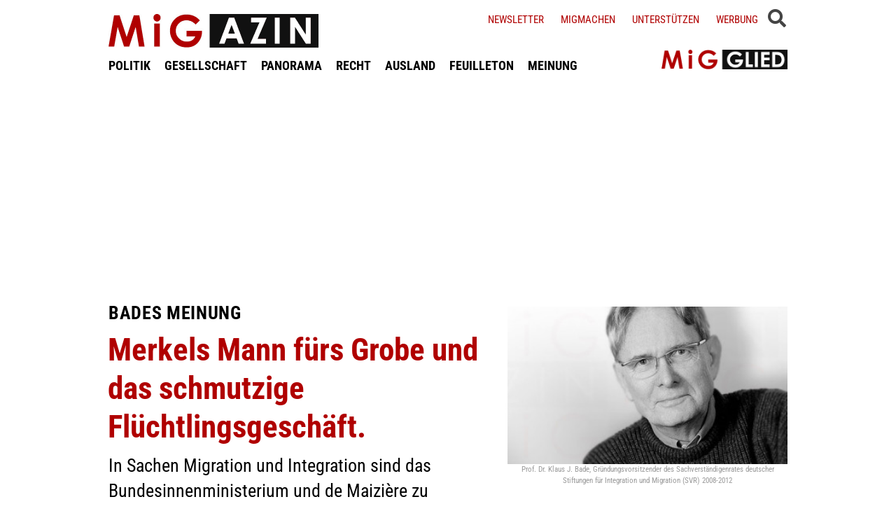

--- FILE ---
content_type: text/html; charset=UTF-8
request_url: https://www.migazin.de/2016/03/15/bades-meinung-merkels-mann-grobe/
body_size: 22261
content:
<!DOCTYPE html><html lang="de"><head><meta charset="UTF-8"><link media="all" href="https://www.migazin.de/wp-content/cache/autoptimize/css/autoptimize_41a1f8b70dadada616a5c3f15b0201d1.css" rel="stylesheet"><link media="screen" href="https://www.migazin.de/wp-content/cache/autoptimize/css/autoptimize_11a73a5003dbd4d2521d93084e31ab5c.css" rel="stylesheet"><title>Bades Meinung: Merkels Mann fürs Grobe und das schmutzige Flüchtlingsgeschäft.</title><meta name="description" content="In Sachen Migration und Integration sind das Bundesinnenministerium und de Maizière zu Sicherheitsrisiken geworden." /><meta name="robots" content="index, follow, noarchive" /><link rel="canonical" href="https://www.migazin.de/2016/03/15/bades-meinung-merkels-mann-grobe/" /><meta property="og:type" content="article"><meta property="og:url" content="https://www.migazin.de/2016/03/15/bades-meinung-merkels-mann-grobe/"><meta property="article:published_time" content="2016-03-15T08:24:36+01:00"><meta property="og:title" content="Bades Meinung: Merkels Mann fürs Grobe und das schmutzige Flüchtlingsgeschäft."><meta property="og:description" content="In Sachen Migration und Integration sind das Bundesinnenministerium und de Maizière zu Sicherheitsrisiken geworden."><meta property="og:image" content="https://www.migazin.de/wp-content/uploads/2015/03/prof_klaus_j_bade.jpg"><meta name="twitter:card" content="summary_large_image"><meta name="twitter:image" content="https://www.migazin.de/wp-content/uploads/2015/03/prof_klaus_j_bade.jpg"><meta name="twitter:site" content="MiGAZIN"><meta name="twitter:title" content="Bades Meinung: Merkels Mann fürs Grobe und das schmutzige Flüchtlingsgeschäft."><meta name="twitter:description" content="In Sachen Migration und Integration sind das Bundesinnenministerium und de Maizière zu Sicherheitsrisiken geworden."><meta name="viewport" content="width=device-width, initial-scale=1"><link rel="preload" href="https://www.migazin.de/wp-content/themes/migazin/fonts/roboto-condensed-400.woff2" as="font" type="font/woff2" crossorigin><link rel="preload" href="https://www.migazin.de/wp-content/themes/migazin/fonts/roboto-condensed-700.woff2" as="font" type="font/woff2" crossorigin><link rel="shortcut icon" type="image/x-icon" href="https://www.migazin.de/wp-content/themes/migazin/favicon.ico" /><link rel="apple-touch-icon" sizes="57x57" href="/apple-icon-57x57.png"><link rel="apple-touch-icon" sizes="60x60" href="/apple-icon-60x60.png"><link rel="apple-touch-icon" sizes="72x72" href="/apple-icon-72x72.png"><link rel="apple-touch-icon" sizes="76x76" href="/apple-icon-76x76.png"><link rel="apple-touch-icon" sizes="114x114" href="/apple-icon-114x114.png"><link rel="apple-touch-icon" sizes="120x120" href="/apple-icon-120x120.png"><link rel="apple-touch-icon" sizes="144x144" href="/apple-icon-144x144.png"><link rel="apple-touch-icon" sizes="152x152" href="/apple-icon-152x152.png"><link rel="apple-touch-icon" sizes="180x180" href="/apple-icon-180x180.png"><link rel="icon" type="image/png" sizes="192x192"  href="/android-icon-192x192.png"><link rel="icon" type="image/png" sizes="32x32" href="/favicon-32x32.png"><link rel="icon" type="image/png" sizes="96x96" href="/favicon-96x96.png"><link rel="icon" type="image/png" sizes="16x16" href="/favicon-16x16.png"><link rel="manifest" href="/manifest.json"><meta name="msapplication-TileColor" content="#ffffff"><meta name="msapplication-TileImage" content="/ms-icon-144x144.png"><meta name="theme-color" content="#ffffff"><link rel="pingback" href="https://www.migazin.de/xmlrpc.php" /> <script async src="https://pagead2.googlesyndication.com/pagead/js/adsbygoogle.js?client=ca-pub-0766627953583319" crossorigin="anonymous"></script> <link rel="alternate" type="application/rss+xml" title="MiGAZIN &raquo; Kommentar-Feed zu Merkels Mann fürs Grobe und das schmutzige Flüchtlingsgeschäft." href="https://www.migazin.de/2016/03/15/bades-meinung-merkels-mann-grobe/feed/" /><link rel="alternate" title="oEmbed (JSON)" type="application/json+oembed" href="https://www.migazin.de/wp-json/oembed/1.0/embed?url=https%3A%2F%2Fwww.migazin.de%2F2016%2F03%2F15%2Fbades-meinung-merkels-mann-grobe%2F" /><link rel="alternate" title="oEmbed (XML)" type="text/xml+oembed" href="https://www.migazin.de/wp-json/oembed/1.0/embed?url=https%3A%2F%2Fwww.migazin.de%2F2016%2F03%2F15%2Fbades-meinung-merkels-mann-grobe%2F&#038;format=xml" /> <script id="quotescollection-js-extra">var quotescollectionAjax = {"ajaxUrl":"https://www.migazin.de/wp-admin/admin-ajax.php","nonce":"daac78b5f4","nextQuote":"Next quote \u00bb","loading":"Loading...","error":"Error getting quote","autoRefreshMax":"20","autoRefreshCount":"0"};
//# sourceURL=quotescollection-js-extra</script> <link rel="https://api.w.org/" href="https://www.migazin.de/wp-json/" /><link rel="alternate" title="JSON" type="application/json" href="https://www.migazin.de/wp-json/wp/v2/posts/88953" /><link rel="EditURI" type="application/rsd+xml" title="RSD" href="https://www.migazin.de/xmlrpc.php?rsd" /><meta name="generator" content="WordPress 6.9" /><link rel='shortlink' href='https://www.migazin.de/?p=88953' />  <script type="application/ld+json">{"@context":"https://schema.org","@type":"NewsArticle","mainEntityOfPage":{"@type":"WebPage","@id":"https://www.migazin.de/2016/03/15/bades-meinung-merkels-mann-grobe/"},"headline":"Merkels Mann fürs Grobe und das schmutzige Flüchtlingsgeschäft.","datePublished":"2016-03-15T08:24:36+01:00","dateModified":"2016-03-16T17:25:35+01:00","publisher":{"@type":"Organization","@id":"https://www.migazin.de/#organization","name":"MiGAZIN","url":"https://www.migazin.de/","logo":{"@type":"ImageObject","url":"https://www.migazin.de/wp-content/themes/migazin/images/migazin_logo.jpg"},"sameAs":["https://www.facebook.com/MiGAZIN","https://x.com/MiGAZIN","https://www.instagram.com/mig.azin/","https://bsky.app/profile/migazin.de"]},"author":{"@type":"Person","name":"Prof. Dr. Klaus J. Bade"},"description":"In Sachen Migration und Integration sind das Bundesinnenministerium und de Maizière zu Sicherheitsrisiken geworden. Der Kampf gegen Flüchtlinge anstelle der Bekämpfung der Fluchtursachen ist der stärkste Beleg für die Verwechslung von Migrationspolitik und Sicherheitspolitik. Von Prof. Klaus J. Bade","image":["https://www.migazin.de/wp-content/uploads/2015/03/prof_klaus_j_bade.jpg"]}</script>  <script defer src="https://steadyhq.com/widget_loader/bb8d5856-02da-44b7-b871-d3a77d8449f6"></script>    <script async src="https://www.googletagmanager.com/gtag/js?id=G-JJNSQHWRZR"></script> <script>window.dataLayer = window.dataLayer || [];
  function gtag(){dataLayer.push(arguments);}
  gtag('js', new Date());

  gtag('config', 'G-JJNSQHWRZR');</script> </head><body class="wp-singular post-template-default single single-post postid-88953 single-format-standard wp-theme-migazin" data-site-url="https://www.migazin.de"><div id="header"><div class="header_wrapper"><nav id="navigation_bar"> <a href="https://www.migazin.de" class="logo"> <img src="https://www.migazin.de/wp-content/themes/migazin/images/migazin_logo.jpg" alt="MiGAZIN - Migration und Integration in Deutschland - Logo" title="MiGAZIN - Migration und Integration in Deutschland" /> </a><div class="menu-main_menu-container"><ul id="menu-main_menu" class="menu"><li id="menu-item-101804" class="menu-item menu-item-type-taxonomy menu-item-object-category menu-item-101804"><a href="https://www.migazin.de/category/politik/">POLITIK</a></li><li id="menu-item-101811" class="menu-item menu-item-type-taxonomy menu-item-object-category menu-item-101811"><a href="https://www.migazin.de/category/gesellschaft/">GESELLSCHAFT</a></li><li id="menu-item-101815" class="menu-item menu-item-type-taxonomy menu-item-object-category menu-item-has-children menu-item-101815"><a href="https://www.migazin.de/category/panorama/">PANORAMA</a><ul class="sub-menu"><li id="menu-item-101812" class="menu-item menu-item-type-taxonomy menu-item-object-category menu-item-101812"><a href="https://www.migazin.de/category/wirtschaft/">WIRTSCHAFT</a></li></ul></li><li id="menu-item-101816" class="menu-item menu-item-type-taxonomy menu-item-object-category menu-item-101816"><a href="https://www.migazin.de/category/panorama/recht/">RECHT</a></li><li id="menu-item-101810" class="menu-item menu-item-type-taxonomy menu-item-object-category menu-item-101810"><a href="https://www.migazin.de/category/ausland/">AUSLAND</a></li><li id="menu-item-101813" class="menu-item menu-item-type-taxonomy menu-item-object-category menu-item-has-children menu-item-101813"><a href="https://www.migazin.de/category/feuilleton/">FEUILLETON</a><ul class="sub-menu"><li id="menu-item-101814" class="menu-item menu-item-type-taxonomy menu-item-object-category menu-item-101814"><a href="https://www.migazin.de/category/feuilleton/rezension/">REZENSION</a></li></ul></li><li id="menu-item-101817" class="menu-item menu-item-type-taxonomy menu-item-object-category current-post-ancestor current-menu-parent current-post-parent menu-item-101817"><a href="https://www.migazin.de/category/meinung/">MEINUNG</a></li></ul></div></nav> <span class="fas fa-bars smartphone_nav"></span><div class="search_wrapper"><div class="search_box"> <span class="fas fa-search" title="SUCHE"><div class="close_overlay"></div> </span></div> <span class="fas fa-bars desktop_nav" title="MENÜ"><div class="close_overlay"></div> </span></div><form role="search" method="get" id="searchform" name="searchform" action="https://www.migazin.de/" onsubmit="return uberprufung_nach_code_eingaben()"> <label class="screen-reader-text" for="s">Suche</label> <input type="search"
 value=""
 placeholder="Suchbegriff eingeben..."
 name="s"
 id="s" /></form><div class="header_right"><div class="textwidget custom-html-widget"> <a href="https://www.migazin.de/newsletter/">Newsletter</a> <a href="https://www.migazin.de/migmachen/">Migmachen</a> <a href="https://www.migazin.de/unterstutzen/">Unterstützen</a> <a href="https://www.migazin.de/werbung/">Werbung</a> <span> <script type="steady-switch" data-when="subscription"><style type="text/css">.sub_logout { display: inline-block !important; }</style></script> </span> <span> <script type="steady-switch" data-when="no-subscription"><style type="text/css">.sub_login { display: inline-block !important; }</style></script> </span> <span class="steady_manually_login sub_login" style="display: none;">LOGIN</span> <span class="steady_manually_login sub_logout" style="display: none;">LOGOUT</span></div></div> <a href="https://steady.page/de/migazin/about" target="_blank" class="plus_abo"> <img src="https://www.migazin.de/wp-content/themes/migazin/images/steady_migglied_logo.png" alt="Unterstütze MiGAZIN. Werde MiGGLIED!" title="Unterstütze MiGAZIN. Werde MiGGLIED!" /> </a> <script type="steady-switch" data-when="subscription"><style type="text/css">.g-1, .g-3, .g-4, .g-5, .g-6, .g-7, .g-8, .g-9, .g-10, .g-11, .g-12, .g-13, .a-52, .a-55, .a-54 { display: none !important; }</style></script> </div></div><main id="content" role="main"><div class="g g-4"><div class="g-single a-7"><div style="margin:10px 0 0 0;"> <ins class="adsbygoogle"
 style="display:block"
 data-ad-client="ca-pub-0766627953583319"
 data-ad-slot="7641565926"
 data-ad-format="auto"
 data-full-width-responsive="true"></ins> <script>(adsbygoogle = window.adsbygoogle || []).push({});</script></div></div></div><div class="article"><div class="article_image"> <img width="400" height="184" src="https://www.migazin.de/wp-content/uploads/2015/03/prof_klaus_j_bade.jpg" class="attachment-400x225 size-400x225 wp-post-image" alt="Bade, Klaus J. Bade, Prof. Bade, Klaus Bade" decoding="async" fetchpriority="high" srcset="https://www.migazin.de/wp-content/uploads/2015/03/prof_klaus_j_bade.jpg 627w, https://www.migazin.de/wp-content/uploads/2015/03/prof_klaus_j_bade-160x73.jpg 160w, https://www.migazin.de/wp-content/uploads/2015/03/prof_klaus_j_bade-430x198.jpg 430w, https://www.migazin.de/wp-content/uploads/2015/03/prof_klaus_j_bade-600x276.jpg 600w, https://www.migazin.de/wp-content/uploads/2015/03/prof_klaus_j_bade-65x30.jpg 65w, https://www.migazin.de/wp-content/uploads/2015/03/prof_klaus_j_bade-245x112.jpg 245w, https://www.migazin.de/wp-content/uploads/2015/03/prof_klaus_j_bade-288x132.jpg 288w, https://www.migazin.de/wp-content/uploads/2015/03/prof_klaus_j_bade-94x43.jpg 94w, https://www.migazin.de/wp-content/uploads/2015/03/prof_klaus_j_bade-199x91.jpg 199w, https://www.migazin.de/wp-content/uploads/2015/03/prof_klaus_j_bade-300x137.jpg 300w" sizes="(max-width: 400px) 100vw, 400px" /><div class="bild_beschreibung"> Prof. Dr. Klaus J. Bade, Gründungsvorsitzender  des Sachverständigenrates deutscher Stiftungen für Integration und Migration (SVR) 2008-2012</div></div><p class="kicker">Bades Meinung</p><h1 class="headline red">Merkels Mann fürs Grobe und das schmutzige Flüchtlingsgeschäft.</h1><p class="excerpt">In Sachen Migration und Integration sind das Bundesinnenministerium und de Maizière zu Sicherheitsrisiken geworden. Der Kampf gegen Flüchtlinge anstelle der Bekämpfung der Fluchtursachen ist der stärkste Beleg für die Verwechslung von Migrationspolitik und Sicherheitspolitik. Von Prof. Klaus J. Bade</p><p class="publish_infos"> <span class="autor"><b class='author'>Von </b><a href="https://www.migazin.de/author/klaus-j-bade/" title="Artikel von Prof. Dr. Klaus J. Bade" class="author url fn" rel="author">Prof. Dr. Klaus J. Bade</a></span> <span class="date">Dienstag, 15.03.2016, 8:24 Uhr<span class='pipe'>|</span>zuletzt aktualisiert: Mittwoch, 16.03.2016, 17:25 Uhr</span> <span class="lesedauer"> Lesedauer: 11 Minuten&nbsp; | &nbsp; <script type="steady-switch" data-when="subscription"><a href="https://www.migazin.de/2016/03/15/bades-meinung-merkels-mann-grobe/print/" title="Drucken" rel="nofollow">Drucken</a></script> <script type="steady-switch" data-when="no-subscription"><a href="https://steadyhq.com/de/log_in" rel="noopener" target="_blank">Zum Drucken anmelden</a></script> </span></p><div class="line"></div><div class="prev_wrapper"><div class="social_media_buttons"><div class="heateor_sss_sharing_container heateor_sss_horizontal_sharing" data-heateor-ss-offset="0" data-heateor-sss-href='https://www.migazin.de/2016/03/15/bades-meinung-merkels-mann-grobe/'><div class="heateor_sss_sharing_ul"><a aria-label="Facebook" class="heateor_sss_facebook" href="https://www.facebook.com/sharer/sharer.php?u=https%3A%2F%2Fwww.migazin.de%2F2016%2F03%2F15%2Fbades-meinung-merkels-mann-grobe%2F" title="Facebook" rel="nofollow noopener" target="_blank" style="font-size:32px!important;box-shadow:none;display:inline-block;vertical-align:middle"><span class="heateor_sss_svg" style="background-color:#0765FE;width:40px;height:40px;display:inline-block;opacity:1;float:left;font-size:32px;box-shadow:none;display:inline-block;font-size:16px;padding:0 4px;vertical-align:middle;background-repeat:repeat;overflow:hidden;padding:0;cursor:pointer;box-sizing:content-box"><svg style="display:block;" focusable="false" aria-hidden="true" xmlns="http://www.w3.org/2000/svg" width="100%" height="100%" viewBox="0 0 32 32"><path fill="#fff" d="M28 16c0-6.627-5.373-12-12-12S4 9.373 4 16c0 5.628 3.875 10.35 9.101 11.647v-7.98h-2.474V16H13.1v-1.58c0-4.085 1.849-5.978 5.859-5.978.76 0 2.072.15 2.608.298v3.325c-.283-.03-.775-.045-1.386-.045-1.967 0-2.728.745-2.728 2.683V16h3.92l-.673 3.667h-3.247v8.245C23.395 27.195 28 22.135 28 16Z"></path></svg></span></a><a aria-label="X" class="heateor_sss_button_x" href="https://twitter.com/intent/tweet?text=Merkels%20Mann%20f%C3%BCrs%20Grobe%20und%20das%20schmutzige%20Fl%C3%BCchtlingsgesch%C3%A4ft.&url=https%3A%2F%2Fwww.migazin.de%2F2016%2F03%2F15%2Fbades-meinung-merkels-mann-grobe%2F" title="X" rel="nofollow noopener" target="_blank" style="font-size:32px!important;box-shadow:none;display:inline-block;vertical-align:middle"><span class="heateor_sss_svg heateor_sss_s__default heateor_sss_s_x" style="background-color:#2a2a2a;width:40px;height:40px;display:inline-block;opacity:1;float:left;font-size:32px;box-shadow:none;display:inline-block;font-size:16px;padding:0 4px;vertical-align:middle;background-repeat:repeat;overflow:hidden;padding:0;cursor:pointer;box-sizing:content-box"><svg width="100%" height="100%" style="display:block;" focusable="false" aria-hidden="true" xmlns="http://www.w3.org/2000/svg" viewBox="0 0 32 32"><path fill="#fff" d="M21.751 7h3.067l-6.7 7.658L26 25.078h-6.172l-4.833-6.32-5.531 6.32h-3.07l7.167-8.19L6 7h6.328l4.37 5.777L21.75 7Zm-1.076 16.242h1.7L11.404 8.74H9.58l11.094 14.503Z"></path></svg></span></a><a aria-label="Bluesky" class="heateor_sss_button_bluesky" href="https://bsky.app/intent/compose?text=Merkels%20Mann%20f%C3%BCrs%20Grobe%20und%20das%20schmutzige%20Fl%C3%BCchtlingsgesch%C3%A4ft.%20https%3A%2F%2Fwww.migazin.de%2F2016%2F03%2F15%2Fbades-meinung-merkels-mann-grobe%2F" title="Bluesky" rel="nofollow noopener" target="_blank" style="font-size:32px!important;box-shadow:none;display:inline-block;vertical-align:middle"><span class="heateor_sss_svg heateor_sss_s__default heateor_sss_s_bluesky" style="background-color:#0085ff;width:40px;height:40px;display:inline-block;opacity:1;float:left;font-size:32px;box-shadow:none;display:inline-block;font-size:16px;padding:0 4px;vertical-align:middle;background-repeat:repeat;overflow:hidden;padding:0;cursor:pointer;box-sizing:content-box"><svg width="100%" height="100%" style="display:block;" focusable="false" aria-hidden="true" viewBox="-3 -3 38 38" xmlns="http://www.w3.org/2000/svg"><path d="M16 14.903c-.996-1.928-3.709-5.521-6.231-7.293C7.353 5.912 6.43 6.206 5.827 6.478 5.127 6.793 5 7.861 5 8.49s.346 5.155.572 5.91c.747 2.496 3.404 3.34 5.851 3.07.125-.02.252-.036.38-.052-.126.02-.253.037-.38.051-3.586.529-6.771 1.83-2.594 6.457 4.595 4.735 6.297-1.015 7.171-3.93.874 2.915 1.88 8.458 7.089 3.93 3.911-3.93 1.074-5.928-2.512-6.457a8.122 8.122 0 0 1-.38-.051c.128.016.255.033.38.051 2.447.271 5.104-.573 5.85-3.069.227-.755.573-5.281.573-5.91 0-.629-.127-1.697-.827-2.012-.604-.271-1.526-.566-3.942 1.132-2.522 1.772-5.235 5.365-6.231 7.293Z" fill="#fff"/></svg></span></a><a aria-label="Whatsapp" class="heateor_sss_whatsapp" href="https://api.whatsapp.com/send?text=Merkels%20Mann%20f%C3%BCrs%20Grobe%20und%20das%20schmutzige%20Fl%C3%BCchtlingsgesch%C3%A4ft.%20https%3A%2F%2Fwww.migazin.de%2F2016%2F03%2F15%2Fbades-meinung-merkels-mann-grobe%2F" title="Whatsapp" rel="nofollow noopener" target="_blank" style="font-size:32px!important;box-shadow:none;display:inline-block;vertical-align:middle"><span class="heateor_sss_svg" style="background-color:#55eb4c;width:40px;height:40px;display:inline-block;opacity:1;float:left;font-size:32px;box-shadow:none;display:inline-block;font-size:16px;padding:0 4px;vertical-align:middle;background-repeat:repeat;overflow:hidden;padding:0;cursor:pointer;box-sizing:content-box"><svg style="display:block;" focusable="false" aria-hidden="true" xmlns="http://www.w3.org/2000/svg" width="100%" height="100%" viewBox="-6 -5 40 40"><path class="heateor_sss_svg_stroke heateor_sss_no_fill" stroke="#fff" stroke-width="2" fill="none" d="M 11.579798566743314 24.396926207859085 A 10 10 0 1 0 6.808479557110079 20.73576436351046"></path><path d="M 7 19 l -1 6 l 6 -1" class="heateor_sss_no_fill heateor_sss_svg_stroke" stroke="#fff" stroke-width="2" fill="none"></path><path d="M 10 10 q -1 8 8 11 c 5 -1 0 -6 -1 -3 q -4 -3 -5 -5 c 4 -2 -1 -5 -1 -4" fill="#fff"></path></svg></span></a></div><div class="heateorSssClear"></div></div></div><div class="prev_post_icon"> <a href="https://www.migazin.de/2016/03/15/merkel-zeigt-verstaendnis-fuer-wachsende-sorge-vor-antisemitismus/" data-title-char-length="94"> <span class="stitel">"In Deutschland indiskutabel"</span> &nbsp; Merkel zeigt Verständnis für wachsende Sorge vor Antisemitismus </a></div></div><div class="next_wrapper"> <a class="next_post_link" href="https://www.migazin.de/2016/03/15/nach-wahl-merkel-kurs-asylpolitik/" data-title-char-length="62"> <span class="stitel">Nach der Wahl</span> &nbsp; AfD-Erfolge ändern nichts an Flüchtlingspolitik </a><div class="next_post_icon"> <a href="https://www.migazin.de/2016/03/15/nach-wahl-merkel-kurs-asylpolitik/" data-title-char-length="62"> <span class="stitel">Nach der Wahl</span> &nbsp; AfD-Erfolge ändern nichts an Flüchtlingspolitik </a></div></div><div class="main"><p>Die in Europa sogenannte &#8218;Flüchtlingskrise&#8216; ist in Wahrheit eine Weltkrise, die ihre Opfer vor die Tore der Festung Europa treibt. Die Festung aber verweigert den Schutzsuchenden immer häufiger den Zugang. Sie sorgt sich mehr um die Sicherheit ihrer Außengrenzen als um das Schicksal der Flüchtenden. Sie nötigt sie so auf lebensgefährliche und von Kriminellen eröffnete Zugangswege. Sie nimmt das damit verbundene Massensterben vor ihren Grenzen lamentierend, aber de facto billigend in Kauf.<div class="g g-1"><div class="g-single a-16"><div style="margin:5px 0 10px 0;"> <ins class="adsbygoogle"
 style="display:block"
 data-ad-client="ca-pub-0766627953583319"
 data-ad-slot="7081795745"
 data-ad-format="auto"
 data-full-width-responsive="true"></ins> <script>(adsbygoogle = window.adsbygoogle || []).push({});</script></div></div></div><p>Der letzte Satz meiner im Jahr 2000 erschienenen europäischen Migrationsgeschichte (&#8222;Europa in Bewegung&#8220;, München 2000) lautete: &#8222;Solange das Pendant der Abwehr von Flüchtlingen aus der &#8222;Dritten Welt&#8220;, die Bekämpfung der Fluchtursachen in den Ausgangsräumen, fehlt, bleibt diese Abwehr ein historischer Skandal an dem künftige Generationen das Humanitätsverständnis Europas im späten 20. und frühen 21. Jahrhundert bemessen werden.&#8220;<div class="g g-13"><div class="g-single a-66">___STEADY_PAYWALL___</div></div><p>Diese Bestandsaufnahme liegt jetzt mehr als anderthalb Jahrzehnte zurück. An ihrer Gültigkeit hat sich bis heute nur nichts geändert. Die Dimensionen sind noch grauenhafter geworden. Das Urteil der Zukunft wird deshalb ein verheerendes sein. Sage dann keiner wieder, er habe das alles nicht gewusst. Wer es aber wusste und sich nicht dagegen erhoben hat, hat sich mitschuldig gemacht.<div class="g g-8"><div class="g-single a-26"><ins class="adsbygoogle"
 style="display:block; text-align:center;"
 data-ad-layout="in-article"
 data-ad-format="fluid"
 data-ad-client="ca-pub-0766627953583319"
 data-ad-slot="3189161505"></ins> <script>(adsbygoogle = window.adsbygoogle || []).push({});</script></div></div><p>Italien hatte mit seiner heroischen, im Oktober 2013 gestarteten und bis vor die libyschen Küstengewässer reichenden Rettungsoperation &#8222;Mare Nostrum&#8220; allein 2014 insgesamt 166.000 Menschen aus Seenot geborgen. Das grandiose Rettungswerk wurde von der EU nur minimal unterstützt. Es wurde stattdessen, insbesondere vom deutschen Bundesministerium des Inneren, denunziativ hintertrieben als eine Art italienische Arbeitsbeschaffungsmaßnahme für afrikanische und arabische Schlepper. &#8218;Mare Nostrum&#8216; musste deshalb schließlich im November 2014 von Italien abgebrochen werden, was der deswegen kritisierte Bundesinnenminister de Maizière dann nachgerade zynisch distanziert als &#8222;rein italienische Entscheidung&#8220; interpretierte.<p>Seither hat das Massensterben im Mittelmeer wieder zugenommen. Viele der Opfer liegen auf dem Grund des Meeres oder treiben, in geringerer Zahl, als Leichen an die mediterranen Küsten.<p>Im Mittelmeer operiert heute eine beachtliche zivile Rettungsflotte, finanziert von den Bürgern Europas: Dazu gehören, neben den Booten von diversen privaten Schiffseignern, Schiffe von &#8218;Ärzte ohne Grenzen/Greenpeace&#8216;, der traditionsreichen &#8218;Deutschen Gesellschaft zur Rettung Schiffbrüchiger e.V.&#8216;, der maltesischen Stiftung &#8218;MOAS&#8216;, die deutsche &#8218;Seawatch e.V.&#8216; und zuletzt die &#8218;Aquarius&#8216; der deutsch-französisch-italienischen &#8218;SOS Mediterranee: Europäische Gesellschaft zur Rettung Schiffbrüchiger im Mittelmeer&#8216;, ein großes, auch winterfestes Schiff, das im Notfall bis zu 400 Geretteten Aufnahme bieten kann. Weitere private Schiffe sollen demnächst folgen.<p>All diese privaten Schiffe retten nicht nur Menschen aus Seenot. Sie legen auch Zeugnis ab vom Krieg der Festung Europa gegen die Flüchtenden, der auf Kosten der vielbeschworenen Bekämpfung der Fluchtursachen immer mehr in den Vordergrund tritt und bei der die wegen ihrer Haltung in der sogenannten &#8218;Flüchtlingskrise&#8216; von den einen heroisierten, von den anderen geschmähten deutsche Bundeskanzlerin ein &#8218;realpolitisches&#8216; doppeltes Gesicht zeigb:<p>Die sogenannte Balkanroute wurde, gegen den Willen der standhaften und in Europa einsam gewordenen deutschen Bundeskanzlerin, geschlossen mit messerscharfem NATO-Draht, ab und an auch schon mal mit Wasserwerfern und Blendgranaten, Gasbomben und Grenzerknüppeln. Nun soll auch die bei gutem Wetter vergleichsweise risikoarme Fluchtroute von der Türkei über die Ägäis auf die nahe gelegenen griechischen Inseln Lesbos und Kos dichtgemacht werden durch die Küstenwache beider Länder, durch Frontex, NATO und die Bundesmarine. Dass wiederum entspricht fragwürdigen Vorstellungen der gleichen deutschen Bundeskanzlerin von einer Begrenzung der sogenannten &#8218;Flüchtlingskrise&#8216; durch Einschaltung ausgerechnet der Erdogan-Türkei.<p>Nun gibt es eine rote Linie des Kampfes gegen schutzsuchende Flüchtende quer durch Südeuropa. Sie begann mit der spanischen &#8218;Operation Seepferdchen&#8216; in menschenfeindlicher Kooperation mit westafrikanischen Staaten zur Blockade der lebensgefährlichen Flucht über den offenen Atlantik in Richtung auf das kanarische Ferienparadies Teneriffa. Sie endet derzeit mit dem vor allem vom Bundesministerium des Inneren forcierten Flüchtlingsdeal mit der Türkei, der deutsches und internationales Recht brechen würde:<div class="g g-2"><div class="g-single a-36"><div class="related_articles_box"><div class="related_article_title">Siehe auch</div><div class="crp_related  crp_related_shortcode    "><ul><li><a href="https://www.migazin.de/2015/06/05/im-namen-menschlichkeit-rettet-fluechtlinge/"     class="crp_link post-82528"><figure><noscript><img decoding="async" width="80" height="37" src="https://www.migazin.de/wp-content/uploads/2015/06/buchcover_heribert_prantl_im_namen_der_menschlichkeit.png" class="crp_featured crp_thumb crp_thumbnail" alt="Im Namen der Menschlichkeit, Cover, Buch, Rettet die Flüchtlinge, Heribert Prantl" style="" title="Im Namen der Menschlichkeit. Rettet die Flüchtlinge!" srcset="https://www.migazin.de/wp-content/uploads/2015/06/buchcover_heribert_prantl_im_namen_der_menschlichkeit.png 627w, https://www.migazin.de/wp-content/uploads/2015/06/buchcover_heribert_prantl_im_namen_der_menschlichkeit-160x73.png 160w, https://www.migazin.de/wp-content/uploads/2015/06/buchcover_heribert_prantl_im_namen_der_menschlichkeit-430x198.png 430w, https://www.migazin.de/wp-content/uploads/2015/06/buchcover_heribert_prantl_im_namen_der_menschlichkeit-600x276.png 600w, https://www.migazin.de/wp-content/uploads/2015/06/buchcover_heribert_prantl_im_namen_der_menschlichkeit-65x30.png 65w, https://www.migazin.de/wp-content/uploads/2015/06/buchcover_heribert_prantl_im_namen_der_menschlichkeit-245x112.png 245w, https://www.migazin.de/wp-content/uploads/2015/06/buchcover_heribert_prantl_im_namen_der_menschlichkeit-288x132.png 288w, https://www.migazin.de/wp-content/uploads/2015/06/buchcover_heribert_prantl_im_namen_der_menschlichkeit-94x43.png 94w, https://www.migazin.de/wp-content/uploads/2015/06/buchcover_heribert_prantl_im_namen_der_menschlichkeit-199x91.png 199w, https://www.migazin.de/wp-content/uploads/2015/06/buchcover_heribert_prantl_im_namen_der_menschlichkeit-300x137.png 300w" sizes="(max-width: 80px) 100vw, 80px" srcset="https://www.migazin.de/wp-content/uploads/2015/06/buchcover_heribert_prantl_im_namen_der_menschlichkeit.png 627w, https://www.migazin.de/wp-content/uploads/2015/06/buchcover_heribert_prantl_im_namen_der_menschlichkeit-160x73.png 160w, https://www.migazin.de/wp-content/uploads/2015/06/buchcover_heribert_prantl_im_namen_der_menschlichkeit-430x198.png 430w, https://www.migazin.de/wp-content/uploads/2015/06/buchcover_heribert_prantl_im_namen_der_menschlichkeit-600x276.png 600w, https://www.migazin.de/wp-content/uploads/2015/06/buchcover_heribert_prantl_im_namen_der_menschlichkeit-65x30.png 65w, https://www.migazin.de/wp-content/uploads/2015/06/buchcover_heribert_prantl_im_namen_der_menschlichkeit-245x112.png 245w, https://www.migazin.de/wp-content/uploads/2015/06/buchcover_heribert_prantl_im_namen_der_menschlichkeit-288x132.png 288w, https://www.migazin.de/wp-content/uploads/2015/06/buchcover_heribert_prantl_im_namen_der_menschlichkeit-94x43.png 94w, https://www.migazin.de/wp-content/uploads/2015/06/buchcover_heribert_prantl_im_namen_der_menschlichkeit-199x91.png 199w, https://www.migazin.de/wp-content/uploads/2015/06/buchcover_heribert_prantl_im_namen_der_menschlichkeit-300x137.png 300w" /></noscript><img decoding="async" width="80" height="37" src='data:image/svg+xml,%3Csvg%20xmlns=%22http://www.w3.org/2000/svg%22%20viewBox=%220%200%2080%2037%22%3E%3C/svg%3E' data-src="https://www.migazin.de/wp-content/uploads/2015/06/buchcover_heribert_prantl_im_namen_der_menschlichkeit.png" class="lazyload crp_featured crp_thumb crp_thumbnail" alt="Im Namen der Menschlichkeit, Cover, Buch, Rettet die Flüchtlinge, Heribert Prantl" style="" title="Im Namen der Menschlichkeit. Rettet die Flüchtlinge!" data-srcset="https://www.migazin.de/wp-content/uploads/2015/06/buchcover_heribert_prantl_im_namen_der_menschlichkeit.png 627w, https://www.migazin.de/wp-content/uploads/2015/06/buchcover_heribert_prantl_im_namen_der_menschlichkeit-160x73.png 160w, https://www.migazin.de/wp-content/uploads/2015/06/buchcover_heribert_prantl_im_namen_der_menschlichkeit-430x198.png 430w, https://www.migazin.de/wp-content/uploads/2015/06/buchcover_heribert_prantl_im_namen_der_menschlichkeit-600x276.png 600w, https://www.migazin.de/wp-content/uploads/2015/06/buchcover_heribert_prantl_im_namen_der_menschlichkeit-65x30.png 65w, https://www.migazin.de/wp-content/uploads/2015/06/buchcover_heribert_prantl_im_namen_der_menschlichkeit-245x112.png 245w, https://www.migazin.de/wp-content/uploads/2015/06/buchcover_heribert_prantl_im_namen_der_menschlichkeit-288x132.png 288w, https://www.migazin.de/wp-content/uploads/2015/06/buchcover_heribert_prantl_im_namen_der_menschlichkeit-94x43.png 94w, https://www.migazin.de/wp-content/uploads/2015/06/buchcover_heribert_prantl_im_namen_der_menschlichkeit-199x91.png 199w, https://www.migazin.de/wp-content/uploads/2015/06/buchcover_heribert_prantl_im_namen_der_menschlichkeit-300x137.png 300w" data-sizes="(max-width: 80px) 100vw, 80px" data-srcset="https://www.migazin.de/wp-content/uploads/2015/06/buchcover_heribert_prantl_im_namen_der_menschlichkeit.png 627w, https://www.migazin.de/wp-content/uploads/2015/06/buchcover_heribert_prantl_im_namen_der_menschlichkeit-160x73.png 160w, https://www.migazin.de/wp-content/uploads/2015/06/buchcover_heribert_prantl_im_namen_der_menschlichkeit-430x198.png 430w, https://www.migazin.de/wp-content/uploads/2015/06/buchcover_heribert_prantl_im_namen_der_menschlichkeit-600x276.png 600w, https://www.migazin.de/wp-content/uploads/2015/06/buchcover_heribert_prantl_im_namen_der_menschlichkeit-65x30.png 65w, https://www.migazin.de/wp-content/uploads/2015/06/buchcover_heribert_prantl_im_namen_der_menschlichkeit-245x112.png 245w, https://www.migazin.de/wp-content/uploads/2015/06/buchcover_heribert_prantl_im_namen_der_menschlichkeit-288x132.png 288w, https://www.migazin.de/wp-content/uploads/2015/06/buchcover_heribert_prantl_im_namen_der_menschlichkeit-94x43.png 94w, https://www.migazin.de/wp-content/uploads/2015/06/buchcover_heribert_prantl_im_namen_der_menschlichkeit-199x91.png 199w, https://www.migazin.de/wp-content/uploads/2015/06/buchcover_heribert_prantl_im_namen_der_menschlichkeit-300x137.png 300w" /></figure><span class="crp_title"><span class="kicker">Buchtipp zum Wochenende</span> Im Namen der Menschlichkeit. Rettet die Flüchtlinge!</span></a></li><li><a href="https://www.migazin.de/2014/10/01/das-sterben-an-europas-aussengrenzen-geht-weiter/"     class="crp_link post-75924"><figure><noscript><img decoding="async"  width="80" height="45"  src="https://migazin.de/wp-content/plugins/contextual-related-posts/default.png" class="crp_default_thumb crp_thumb crp_thumbnail" alt="Das Sterben an Europas Außengrenzen geht weiter" title="Das Sterben an Europas Außengrenzen geht weiter" /></noscript><img decoding="async"  width="80" height="45"  src='data:image/svg+xml,%3Csvg%20xmlns=%22http://www.w3.org/2000/svg%22%20viewBox=%220%200%2080%2045%22%3E%3C/svg%3E' data-src="https://migazin.de/wp-content/plugins/contextual-related-posts/default.png" class="lazyload crp_default_thumb crp_thumb crp_thumbnail" alt="Das Sterben an Europas Außengrenzen geht weiter" title="Das Sterben an Europas Außengrenzen geht weiter" /></figure><span class="crp_title"><span class="kicker">Festung Europa</span> Das Sterben an Europas Außengrenzen geht weiter</span></a></li></ul><div class="crp_clear"></div></div></div></div></div><p>Flüchtlinge, die es schaffen, den maritimen Sperrriegel zu durchbrechen, sollen, so Bundesinnenminister de Maizière, als &#8218;illegale Migranten&#8216; in die Türkei zurückdeportiert (&#8218;rückgeführt&#8216;) werden.  Nach deutschem und internationalem Recht, nach der Genfer Flüchtlingskonvention wie nach der Europäischen Menschenrechtskonvention aber kann es keine individuellen &#8218;Rückführung&#8216; und erst recht keine Massendeportation von Asylsuchenden in ein Land geben, das kein den Standards entsprechendes Asylverfahren bietet. Das ist wie UNHCR, Flüchtlingshilfsorganisationen und höchstrangige Rechtsgutachten gleichermaßen besagen, in der Türkei definitiv nicht der Fall, die, wie auch Bundesjustizminister Heiko Maas erklärt, &#8222;bei uns weder als sicheres Herkunftsland noch als sicherer Drittstaat für Asylbewerber&#8220; gilt.<p>Nach der Schließung der Balkan-Route wird Griechenland im Alleingang die Türkei zu einem sicheren Drittstaat erklären, damit Flüchtlinge dorthin zurückgeschoben werden können. Ohne diesen durchsichtigen Rechtstrick würde das Land, das selber den europäischen Asylstandards kaum entsprechen kann, zu einem europäischen Flüchtlingscamp mit scharf bewachten Küsten auf der einen und Stacheldrahtverhauen auf der anderen Seite.<p>Für das Geschäft mit der Handelsware Flüchtling soll die EU rund 6 Milliarden an die Erdogan-Türkei bezahlen.  Sie soll in gleichem Umfang, wie die Türkei rückdeportierte &#8218;illegale&#8216; Flüchtlinge aus Griechenland aufnimmt, von der Türkei durchgefilterte und damit als &#8222;legal&#8220; erklärte Flüchtlinge, vorzugsweise aus Syrien,  nach Europa ausfliegen, wobei nach wie vor unzureichend geklärt ist, wie das dann mit der Verteilung der Flüchtlinge in Europa gehen soll. Wer vorher &#8218;illegal&#8216; versucht hat, über die Türkei nach Europa zu fliehen, soll, das wäre dem deutschen Bundesinnenminister am liebsten, zur Strafe draußen bleiben oder lange auf seine Berücksichtigung warten müssen für eine zweite, aus türkischen Gnaden &#8222;legale&#8220; Zugangschance.<p>Die EU soll außerdem die gefürchtete Visafreiheit für Reisende aus der Türkei nach Europa einführen. Und sie soll überdies die Verhandlungen zur Aufnahme des Landes in die EU beschleunigen. Die EU-Option freilich ist heute vorwiegend ein innen- und machtpolitisches Interesse von Erdogan; denn die Abhängigkeiten haben sich umgekehrt: Nicht mehr die Türkei braucht Europa, sondern Europa braucht jetzt die Türkei, um die in der Union insgesamt und in vielen ihrer Mitgliedsstaaten spaltend und polarisierend wirkenden Folgen der sogenannten Flüchtlingskrise zu begrenzen, die in Deutschland aktuell aus dem rasanten Aufstieg der islam- und asylfeindlichen &#8218;Alternative für Deutschland&#8216; sprechen. <span class="kategorien"> Aktuell Meinung </span><p class="post-nav-links">Seiten: <span class="post-page-numbers current" aria-current="page">1</span> <a href="https://www.migazin.de/2016/03/15/bades-meinung-merkels-mann-grobe/2/" class="post-page-numbers">2</a></p></div><div class="main_extra"> <a href="https://www.migazin.de" class="back_to_home">Zurück zur Startseite</a> <script type="steady-switch" data-when="subscription"><style type="text/css">.abo_box { display: none; }</style></script> <div class="abo_box migletter"> <span class="headline"><span class="red">MiG</span>LETTER</span> <span class="more_infos"><a href="https://www.migazin.de/newsletter/" target="_blank">(mehr Informationen)</a></span><div class="
 mailpoet_form_popup_overlay
 "></div><div
 id="mailpoet_form_3"
 class="
 mailpoet_form
 mailpoet_form_php
 mailpoet_form_position_
 mailpoet_form_animation_
 "
 ><form
 target="_self"
 method="post"
 action="https://www.migazin.de/wp-admin/admin-post.php?action=mailpoet_subscription_form"
 class="mailpoet_form mailpoet_form_form mailpoet_form_php"
 novalidate
 data-delay=""
 data-exit-intent-enabled=""
 data-font-family=""
 data-cookie-expiration-time=""
 > <input type="hidden" name="data[form_id]" value="3" /> <input type="hidden" name="token" value="a2aef5d53c" /> <input type="hidden" name="api_version" value="v1" /> <input type="hidden" name="endpoint" value="subscribers" /> <input type="hidden" name="mailpoet_method" value="subscribe" /> <label class="mailpoet_hp_email_label" style="display: none !important;">Bitte dieses Feld leer lassen<input type="email" name="data[email]"/></label><div class="mailpoet_paragraph " ><p class="info_txt">Verpasse nichts mehr. Bestelle jetzt den kostenlosen MiGAZIN-Newsletter:</p></div><div class="mailpoet_paragraph "><input type="email" autocomplete="email" class="mailpoet_text" id="form_email_3" name="data[form_field_MGQ2Y2Y4MDYwMGNlX2VtYWls]" title="E-Mail" value="" style="padding:5px;margin: 0 auto 0 0;" data-automation-id="form_email"  placeholder="E-Mail *" aria-label="E-Mail *" data-parsley-errors-container=".mailpoet_error_1t6zw" data-parsley-required="true" required aria-required="true" data-parsley-minlength="6" data-parsley-maxlength="150" data-parsley-type-message="Dieser Wert sollte eine gültige E-Mail-Adresse sein." data-parsley-required-message="Dieses Feld wird benötigt."/><span class="mailpoet_error_1t6zw"></span></div><div class="mailpoet_paragraph "><input type="text" autocomplete="given-name" class="mailpoet_text" id="form_first_name_3" name="data[form_field_YWE1MDE2NDcyZDI2X2ZpcnN0X25hbWU=]" title="Vorname (optional)" value="" style="padding:5px;margin: 0 auto 0 0;" data-automation-id="form_first_name"  placeholder="Vorname (optional)" aria-label="Vorname (optional)" data-parsley-errors-container=".mailpoet_error_8lgmj" data-parsley-names='[&quot;Bitte gib einen gültigen Namen an.&quot;,&quot;Adressen in Namen sind nicht erlaubt, bitte füge stattdessen deinen Namen hinzu.&quot;]'/><span class="mailpoet_error_8lgmj"></span></div><div class="mailpoet_paragraph "><input type="text" autocomplete="family-name" class="mailpoet_text" id="form_last_name_3" name="data[form_field_NTdlOWJkOTk2MDQ5X2xhc3RfbmFtZQ==]" title="Name (optional)" value="" style="padding:5px;margin: 0 auto 0 0;" data-automation-id="form_last_name"  placeholder="Name (optional)" aria-label="Name (optional)" data-parsley-errors-container=".mailpoet_error_aov99" data-parsley-names='[&quot;Bitte gib einen gültigen Namen an.&quot;,&quot;Adressen in Namen sind nicht erlaubt, bitte füge stattdessen deinen Namen hinzu.&quot;]'/><span class="mailpoet_error_aov99"></span></div><div class="mailpoet_paragraph "><input type="submit" class="mailpoet_submit" value="Bestellen" data-automation-id="subscribe-submit-button" style="padding:5px;margin: 0 auto 0 0;border-color:transparent;" /><span class="mailpoet_form_loading"><span class="mailpoet_bounce1"></span><span class="mailpoet_bounce2"></span><span class="mailpoet_bounce3"></span></span></div><div class="mailpoet_message"><p class="mailpoet_validate_success"
 style="display:none;"
 >Prüfe deinen Posteingang oder Spam-Ordner, um dein Abonnement zu bestätigen.</p><p class="mailpoet_validate_error"
 style="display:none;"
 ></p></div></form></div></div><div class="abo_box abonnieren"> <span class="headline">UNTERSTÜTZE <span class="red">MiG</span>AZIN!</span> <span class="more_infos"><a href="https://steadyhq.com/de/migazin/" target="_blank">(mehr Informationen)</a></span><p>Wir informieren täglich über das Wichtigste zu Migration, Integration und Rassismus. Dafür wurde MiGAZIN mit dem <a href="https://www.grimme-online-award.de/archiv/2012/preistraeger/p/d/migazin/" rel="noopener" target="_blank">Grimme Online Award</a> ausgezeichnet. Unterstüzte diese Arbeit und verpasse nichts mehr: <strong><a href="https://steadyhq.com/de/migazin/" rel="noopener" target="_blank">Werde jetzt Mitglied.</a></strong></p> <a href="https://steadyhq.com/de/migazin/" target="_blank" class="left_btn" title="Weitere Infos"><strong>MiGGLIED WERDEN</strong></a> <a class="steady-login-button" data-size="large" data-language="german" style="display: none;"></a></div><div class="g g-12"><div class="g-single a-62"><span style="font-size:18px;">Auch interessant<span><div style="margin-bottom:30px;"><ins class="adsbygoogle"
 style="display:block"
 data-ad-format="autorelaxed"
 data-ad-client="ca-pub-0766627953583319"
 data-ad-slot="5282516967"></ins> <script>(adsbygoogle = window.adsbygoogle || []).push({});</script></div></div></div><div class="meistgelesen_box"> <span class="headline">Meistgelesene Artikel</span><div class="tptn_posts_daily      tptn-text-only"><ul><li><span class="tptn_after_thumb"><a href="https://www.migazin.de/2026/01/21/klimaklage-aus-pakistan-deutschland-mitverantwortlich-fuer-jahrhundertflut/"     class="tptn_link"><span class="kicker">Klimaklage aus Pakistan</span> <span class="tptn_title">Deutschland mitverantwortlich für Jahrhundertflut?</span></a></span></li><li><span class="tptn_after_thumb"><a href="https://www.migazin.de/2026/01/25/sachsen-ueber600-kinder-schulplatz-pass/"     class="tptn_link"><span class="kicker">Sachsen</span> <span class="tptn_title">Über 600 Kinder ohne Schulplatz – alle ohne deutschen Pass</span></a></span></li><li><span class="tptn_after_thumb"><a href="https://www.migazin.de/2026/01/25/alabali-radovan-deutschland-kampf-fluchtursachen/"     class="tptn_link"><span class="kicker">Neue Entwicklungspolitik</span> <span class="tptn_title">Alabali Radovan: Deutschland gibt Kampf gegen&hellip;</span></a></span></li><li><span class="tptn_after_thumb"><a href="https://www.migazin.de/2026/01/25/afd-will-einbuergerung-nur-noch-fuer-reiche-und-abschiebepolizei/"     class="tptn_link"><span class="kicker">Wahlkampf in Bayern</span> <span class="tptn_title">AfD will Einbürgerung nur noch für Reiche &#8211;&hellip;</span></a></span></li><li><span class="tptn_after_thumb"><a href="https://www.migazin.de/2026/01/22/return-hubs-eu-staaten-abschiebezentren-drittstaaten/"     class="tptn_link"><span class="kicker">Return Hubs</span> <span class="tptn_title">EU-Staaten bereiten Abschiebezentren in Drittstaaten vor</span></a></span></li><li><span class="tptn_after_thumb"><a href="https://www.migazin.de/2026/01/21/wirbel-spd-ob-kandidaten-mein/"     class="tptn_link"><span class="kicker">Wirbel um OB-Kandidaten</span> <span class="tptn_title">„Mein N-Wort ist Nürnberg“</span></a></span></li></ul><div class="tptn_clear"></div></div><br /></div><div class="comments_box"><div id="comments"> <script>function checkform_for_comment() {
		
		  if ( document.forms['commentform'].author.value == "" || document.forms['commentform'].author.value == "Name" ) {
			  window.alert("Bitte geben Sie Ihren Namen an.");
			  document.forms['commentform'].author.focus();
			  return false;
		  }		
	
		  if ( document.forms['commentform'].email.value == "" ) {
			  window.alert("Bitte geben Sie eine Email Adresse an.");
			  document.forms['commentform'].email.focus();
			  return false;
		  }
		  
		  if ( document.forms['commentform'].email.value.indexOf("@")== -1 || document.forms['commentform'].email.value.indexOf(".")== -1 ) {
			  window.alert("Bitte geben Sie eine gültige Email Adresse an.");
			  document.forms['commentform'].email.focus();
			  return false;			  
		  }
		  
		  if ( document.forms['commentform'].comment.value == "" ) {
			  window.alert("Bitte geben Sie ein Kommentar ein.");
			  document.forms['commentform'].comment.focus();
			  return false;
		  }	
		  
	}</script> <div id="respond" class="comment-respond abo_box"> <span class="headline"><span class="red">MiG</span>DISKUTIEREN</span> <span class="more_infos">(Bitte die <a href="https://www.migazin.de/netiquette" class="netiquette_link red" target="_blank">Netiquette</a> beachten.)</span> <small><a rel="nofollow" id="cancel-comment-reply-link" href="" style="display:none;font-weight: bold;">Antworten abbrechen</a></small><form action="https://www.migazin.de/wp-comments-post.php" method="post" id="commentform" class="comment-form" onSubmit="return checkform_for_comment()"> <input tabindex="1" type="text" name="author" id="author" class="name" placeholder="Name" onfocus="if(this.value == this.defaultValue) this.value = '';" size="22" /> <input tabindex="2" type="text" name="email" id="email" class="email" placeholder="E-Mail" onfocus="if(this.value == this.defaultValue) this.value = '';" size="22" /><textarea tabindex="3" onfocus="if(this.value == this.defaultValue) this.value = '';" name="comment" id="comment" rows="5" placeholder="Kommentar"></textarea><input tabindex="4" name="submit" type="submit" class="submit_btn" id="submit" value="Kommentar abschicken" /> <input type='hidden' name='comment_parent' id='comment_parent' value='0' /> <input type="hidden" name="comment_post_ID" id="comment_post_ID" value="88953" /><p style="display: none;"><input type="hidden" id="akismet_comment_nonce" name="akismet_comment_nonce" value="8bbb8fbce8" /></p><p style="display: none !important;" class="akismet-fields-container" data-prefix="ak_"><label>&#916;<textarea name="ak_hp_textarea" cols="45" rows="8" maxlength="100"></textarea></label><input type="hidden" id="ak_js_1" name="ak_js" value="126"/><script>document.getElementById( "ak_js_1" ).setAttribute( "value", ( new Date() ).getTime() );</script></p></form></div><div class="navigation"><div class="nav-previous"></div><div class="nav-next"><a href="https://www.migazin.de/2016/03/15/bades-meinung-merkels-mann-grobe/comment-page-2/#comments" >Neuere Kommentare <span class="meta-nav">&rarr;</span></a></div></div><ol class="commentlist"><li class="comment even thread-even depth-1" id="li-comment-99404"><div id="comment-99404"><div class="comment-author vcard"> <cite class="fn">Hans P.</cite> <span class="says">sagt:</span></div><div class="comment-meta commentmetadata"><a href="https://www.migazin.de/2016/03/15/bades-meinung-merkels-mann-grobe/#comment-99404"> 15. März 2016 um 11:14 </a></div><div class="comment-body"><p>Und was ist ihr Lösungsvorschlag Herr Bade ?</p><p>&#8222;Bekämpfung der Fluchtursachen&#8220; schön und gut aber das ist ein Projekt für das nächste Jahrhundert&#8230;mit ungewissem Ausgang.</p><p>Man sollte vielleicht auch endlich einmal aufhören zu Behaupten das Marokkanern, Algeriern, Iranern, Afghanen, Irakern oder Syrern überall zwischen ihrem Heimatland und Deutschland/Schweden der sichere Tod droht.</p><p>Was fordern sie ?<br /> Ein uneingeschränktes durchwinken bis nach Deutschland ?</p><p>Keiner dieser Menschen ist in der Türkei und erst recht nicht mehr in Griechenland vom Tode bedroht. Nur die allerwenigsten dürften in der Türkei politisch verfolgt werden, in Griechenland kein einziger.<br /> Das die Menschen lieber mit kleinen Kindern wochenlang im Dreck campieren als in die bereitstehenden Unterkünfte zu ziehen bzw. bei lebensgefährlichen Flußüberquerungen das leben Ihrer Kinder riskieren nur um Ihre Einwanderung nach Deutschland bzw. Mitteleuropa durchzusetzen spricht Bände.</p><p>Übrigens, die Türkei hat sowohl das Abkommen von 1951 der Genfer Flüchtlingskonvention sowie das Zusatzprotokoll von 1967 unterzeichnet !</p><p>Das deutsche Asylrecht sowie die Genfer Flüchtlingskonvention waren nie für eine Massenmigrationswelle ganzer Kontinente gedacht.<br /> Der Migrationsdruck, speziell in Afrika, im nahen/mittleren Osten und Südasien ist durch eine extreme Bevölkerungsexplosion dermaßen hoch, das uns dieses Thema noch mindestens das nächste Jahrhundert beschäftigen wird.</p><p>Desweiteren führt der Überschuss an perspektivlosen jungen Männern unweigerlich zu Konflikten in diesen Regionen was zusätzliche Migrationswellen auslöst und auslösen wird.</p><p>Meiner Meinung nach ist die Abschottung Europas, sowie die Überarbeitung des Asylrechts und der Genfer Flüchtlingskonvention zwingend erforderlich. Wir brauchen Europäische sowie internationale Kontigentslösungen, außerdem müssen wir Flüchtlingscamps in der Region massiv ausbauen und unterstützen. Alles andere ist unrealistisch.</p><p>Man hat zu beginn dieser Krise den großen Fehler gemacht den Menschen zu vermitteln das sie sich das Land aussuchen können, außerdem war man in der Vergangenheit viel zu zögerlich mit Abschiebungen/Rückführungen. Merkels einsame Entscheidung führte dann vollends zum Dammbruch, hunderttausende Opportunisten machten sich auf den Weg und sahen ihre Chance und sehen sie immernoch. Allein im Februar wurden in Deutschland über 60.000 Asylanträge gestellt&#8230;</p><p>Herr Bade, was ist ihre Lösung ?<br /> Grenzen auf und weiter so ?</p></div><div class="reply"> <a rel="nofollow" class="comment-reply-link" href="https://www.migazin.de/2016/03/15/bades-meinung-merkels-mann-grobe/?replytocom=99404#respond" data-commentid="99404" data-postid="88953" data-belowelement="comment-99404" data-respondelement="respond" data-replyto="Auf Hans P. antworten" aria-label="Auf Hans P. antworten">Antworten</a></div></div></li><li class="comment odd alt thread-odd thread-alt depth-1" id="li-comment-99410"><div id="comment-99410"><div class="comment-author vcard"> <cite class="fn">Christian Hendrichs</cite> <span class="says">sagt:</span></div><div class="comment-meta commentmetadata"><a href="https://www.migazin.de/2016/03/15/bades-meinung-merkels-mann-grobe/#comment-99410"> 15. März 2016 um 13:47 </a></div><div class="comment-body"><p>Herr Bade hat eine sehr gute Analyse abgegeben, die das Dilemma deutlich aufzeigt. Menschlich und demokratisch zu sein und gleichzeitig keine Flüchtlinge aufnehmen zu wollen, geht halt nicht. Meine Mutter nannte das immer wasch mich, aber mach mich nicht nass. Es gibt also nur 2 Möglichkeiten: Entweder die Menschlichkeit aufzugeben, oder Flüchtlinge aufzunehmen. Ich halte Menschlichkeit und Demokratie für das höhere Gut und will sie deswegen behalten.<br /> Interessant aber ist, dass Herr P. sofort zur ganz großen Keule greifen muss, und interessante, durch nichts belegte Dinge behaupten muss, um seine eigene Entmenschlichung vor sich zu verstecken. Es kommen eben bei weitem nicht alle Flüchtlinge nach Deutschland. Von den 60 Mill. Flüchtlingen in 2015 waren es gerademal 777000 Flüchtlinge, die nach Deutschland kamen (diese Zahl entstammt Berechnungen des IAB).<br /> Immer wieder steht die Frage im Vordergrund: was opfern wir, wenn wir &#8222;alle&#8220; Flüchtlinge aufnehmen. Ich finde die Frage viel wichtiger: Was opfern wir, wenn wir Flüchtlinge einfach dem Tod überlassen. Bei dieser Betrachtung will ich lieber wieder Flüchtlinge aufnehmen. Und eine Analyse, wie von Herrn Bade hilft dabei, dies wieder richtig zu sehen. dafür danke.</p></div><div class="reply"> <a rel="nofollow" class="comment-reply-link" href="https://www.migazin.de/2016/03/15/bades-meinung-merkels-mann-grobe/?replytocom=99410#respond" data-commentid="99410" data-postid="88953" data-belowelement="comment-99410" data-respondelement="respond" data-replyto="Auf Christian Hendrichs antworten" aria-label="Auf Christian Hendrichs antworten">Antworten</a></div></div></li><li class="comment even thread-even depth-1" id="li-comment-99412"><div id="comment-99412"><div class="comment-author vcard"> <cite class="fn">Lutz</cite> <span class="says">sagt:</span></div><div class="comment-meta commentmetadata"><a href="https://www.migazin.de/2016/03/15/bades-meinung-merkels-mann-grobe/#comment-99412"> 15. März 2016 um 14:28 </a></div><div class="comment-body"><p>Schaut man sich den genauen Zeitpunkt an, wann Frau Merkel urplötzlich auf die Idee kam sämtliche Flüchtlinge und illegalen Einwanderer nach Deutschland einzuladen, dann muss man sich ernsthaft fragen, ob Frau Merkel nicht eigentlich geplant hatte, sich mal nebenbei den Friedensnobelpreis zu erschleichen. Die Art und Weise wie Frau Merkel sich als alleinige Retterin der Menschlichkeit inszeniert hat: Alleingang, Mutti Merkel, Flüchtlings-Selfie und die bei Flüchtlingen in Umlauf gebrachten Merkelplakate mit  Merkelkonterfeis,das ständige betonen, dass diese Menschen durch ihr Politik aus dem Elend gerettet werden, ihre selbstgerechte Borniertheit&#8230;.das alles lässt darauf schliessen, dass Frau Merkel sich selbst beglücken wollte.<br /> Frau Merkel hat schon etliche Jahre vorher Politik gemacht und da waren ihr die Menschen herzlichst egal und sie sind es heute noch. Die Flüchtlinge werden bald ohne geltenden Mindestlohn Arbeit erhalten und dann hat Frau Merkel einmal mehr ihrer Leitlinie der marktkonformen Demokratie entsprochen.</p><p>Vier Fragen die mich interessieren:<br /> 1. Warum musste Frau Merkel die Flüchtlingswillkommensaktion, und ihre alle Grenzen-auf-aktion ohne Rücksprache mit dem Parlament oder den europäischen Partnern in einem Hauruck-Verfahren durchsetzen?</p><p>2. Warum mussten die Flüchtlinge immer noch ihr Leben aufs Spiel setzen bzw. sich in die Hände der Schlepper begeben um nach Deutschland zu kommen? Warum wurden die Flüchtlinge nicht mit dem Airbus oder einer Fähre abgeholt?</p><p>3. Warum ist es Frau Merkel so wichtig, dass man auch die illegalen Migranten nicht an der Grenze aussortiert? Warum lässt man diese Pseudoflüchtlingen den echten Flüchtlingen ihren Platz weg nehmen, bzw. belastet unnötig den Sozialstaat und die Registrierungsstellen mit diesen Menschen?</p><p>4. Wieso gibt es so viele Menschen, die auf diese Pseudo-Gut-Menschen-Politk herein fallen? Ja, selbst die Medien haben seit Wochen überhaupt keine Kritik an Merkels Kurs. Sobald &#8222;Flüchtling&#8220; drauf steht, scheint bei unseren Medien jegliche objektive Berichterstattung abhanden gekommen zu sein. Was soll das? Und wieso soll man in diesem Fall nicht von Systempresse reden?</p></div><div class="reply"> <a rel="nofollow" class="comment-reply-link" href="https://www.migazin.de/2016/03/15/bades-meinung-merkels-mann-grobe/?replytocom=99412#respond" data-commentid="99412" data-postid="88953" data-belowelement="comment-99412" data-respondelement="respond" data-replyto="Auf Lutz antworten" aria-label="Auf Lutz antworten">Antworten</a></div></div></li><li class="comment odd alt thread-odd thread-alt depth-1" id="li-comment-99413"><div id="comment-99413"><div class="comment-author vcard"> <cite class="fn">Lutz</cite> <span class="says">sagt:</span></div><div class="comment-meta commentmetadata"><a href="https://www.migazin.de/2016/03/15/bades-meinung-merkels-mann-grobe/#comment-99413"> 15. März 2016 um 14:40 </a></div><div class="comment-body"><p>@Christian Hendrichs<br /> &#8222;Was opfern wir, wenn wir Flüchtlinge einfach dem Tod überlassen.&#8220;</p><p>Es geht bei 99,99% der Flüchtlinge, die zu uns wollen nicht um Leben und Tod, sondern um &#8222;Asyloptimierung&#8220; (Sebastian Kurz), bzw. um mehr Wohlstand. Kein Flüchtling stirbt an Hunger oder wird  zerbombt, wenn er nicht zu uns darf&#8230;</p><p>Wie kommt man drauf so einen Unsinn zu schreiben? Was denken sich die ganzen anderen Menschen, die kritisch ggü. der merkelschen Flüchtlingspolitik sind und dann von Kommentaren wie Ihrem, als Unmensch und Mörder dargstellt werden? Glauben Sie wirklich damit was zu erreichen, außer die AfD zu stärken?</p></div><div class="reply"> <a rel="nofollow" class="comment-reply-link" href="https://www.migazin.de/2016/03/15/bades-meinung-merkels-mann-grobe/?replytocom=99413#respond" data-commentid="99413" data-postid="88953" data-belowelement="comment-99413" data-respondelement="respond" data-replyto="Auf Lutz antworten" aria-label="Auf Lutz antworten">Antworten</a></div></div></li><li class="comment even thread-even depth-1" id="li-comment-99416"><div id="comment-99416"><div class="comment-author vcard"> <cite class="fn">Wiebke</cite> <span class="says">sagt:</span></div><div class="comment-meta commentmetadata"><a href="https://www.migazin.de/2016/03/15/bades-meinung-merkels-mann-grobe/#comment-99416"> 15. März 2016 um 17:39 </a></div><div class="comment-body"><p>Herr Bade spricht mir aus der Seele.  Wenn europäische Werte noch irgendwie als solche den Namen verdienen, kann es tatsächllich keine Alternative zur Aufnahme geben.</p><p>Fehlt den Menschen in Europa die Phantasie, um sich vorzustellen, wie es ist, wenn deine Heimat im Bombenhagel untergeht (und aufgrund der speziellen Gitfstoffe dieser modernen Bomben) deshalb auf Jahre hinaus unbewohnbar sein wird?. Wie es ist ,wenn. dir alles, was du und vielleicht deine Elteren  im Lauf ihres Lebens erarbeitet und aufgebaut haben, , brutal zerstört worden ist?. Wie es ist, wenn du bereits zahlreicheTote unter deinen Freunden und Verwandten zu beklagen hast und weißt, unter den nächsten wird deine Familie sein?<br /> Aber nein, das kratzt uns ja alles nicht. Den Deutschen, die die Grenzen schließen wollen, geht es nämlich um &#8218;Wohlstandoptimierung&#8216;. während sich  die Leichen der Flüchtenden, die nur ihr Leben retten wollten und eine noch so kleine Zukunft für sich und ihre Kinder wünschten, am Grund des Mittelmeers vor der Festung Europas häufen.  (Weiß jemand, wie viele Babies und Kleinkkinder dort bereits liegen? Aber nein, Kinderaugen &#8218;erpressen&#8216; ja uns nur, die wollen wir nicht sehen) ) Aus solcher Engstirnigkeit  und gewollter Blindheit kann nichts Gutes erwachsen, das war noch nie der Fall.</p></div><div class="reply"> <a rel="nofollow" class="comment-reply-link" href="https://www.migazin.de/2016/03/15/bades-meinung-merkels-mann-grobe/?replytocom=99416#respond" data-commentid="99416" data-postid="88953" data-belowelement="comment-99416" data-respondelement="respond" data-replyto="Auf Wiebke antworten" aria-label="Auf Wiebke antworten">Antworten</a></div></div></li><li class="comment odd alt thread-odd thread-alt depth-1" id="li-comment-99418"><div id="comment-99418"><div class="comment-author vcard"> <cite class="fn"><a href="http://www.kjbade.de" class="url" rel="ugc external nofollow">Klaus J. Bade</a></cite> <span class="says">sagt:</span></div><div class="comment-meta commentmetadata"><a href="https://www.migazin.de/2016/03/15/bades-meinung-merkels-mann-grobe/#comment-99418"> 15. März 2016 um 18:45 </a></div><div class="comment-body"><p>Zu Hans P. Und Christian Henrichs: schauen Sie gerne mal auf meine Website <a href="http://www.kjbade.de" rel="nofollow ugc">http://www.kjbade.de</a>, da finden Sie Vorschlaege von mir, zuletzt im Mediendienst Integration (&#8222;weltfluechtlingskonferenz&#8220;), KJB</p></div><div class="reply"> <a rel="nofollow" class="comment-reply-link" href="https://www.migazin.de/2016/03/15/bades-meinung-merkels-mann-grobe/?replytocom=99418#respond" data-commentid="99418" data-postid="88953" data-belowelement="comment-99418" data-respondelement="respond" data-replyto="Auf Klaus J. Bade antworten" aria-label="Auf Klaus J. Bade antworten">Antworten</a></div></div></li><li class="comment even thread-even depth-1" id="li-comment-99421"><div id="comment-99421"><div class="comment-author vcard"> <cite class="fn">Lehrkraft</cite> <span class="says">sagt:</span></div><div class="comment-meta commentmetadata"><a href="https://www.migazin.de/2016/03/15/bades-meinung-merkels-mann-grobe/#comment-99421"> 15. März 2016 um 20:57 </a></div><div class="comment-body"><p>Das BMI hat darüber hinaus mit den Integrationskursen einen Sozialversicherungsschaden in Höhe von 1 Mrd. € erzeugt. So viel hätte der Staat für die Lehrkräfte in die RV und die KV einzahlen müssen, wenn man das Gehalt eines Lehrers zu Grunde legt. Aber man hat sich daran gewöhnt, dass der Staat, wenn er Arbeitgeber ist, einfach nicht seiner Sozialversicherungspflicht nachkommt. Legal, illegal, ganz egal.</p><p>Herzlichen Dank an das BMI und das BAMF, dass sie diese Verarmungsindustrie so schön organisiert haben. Bei der letzten Demonstration der Lehrkräfte vor dem BAMF gab es Rangeleien mit den Securityleuten, weil man die Delegation der Lehrkräfte nicht ins BAMF lassen wollte. Diese Behörde ist absolut kommunikationsunfähig, und vernünftige Lernbedingungen oder ein gesellschaftlicher Nutzen der Kurse sind dem Bundesamt total egal.</p><p>Also bitte: BAMF raus aus den Integrationskursen!</p></div><div class="reply"> <a rel="nofollow" class="comment-reply-link" href="https://www.migazin.de/2016/03/15/bades-meinung-merkels-mann-grobe/?replytocom=99421#respond" data-commentid="99421" data-postid="88953" data-belowelement="comment-99421" data-respondelement="respond" data-replyto="Auf Lehrkraft antworten" aria-label="Auf Lehrkraft antworten">Antworten</a></div></div></li><li class="comment odd alt thread-odd thread-alt depth-1" id="li-comment-99464"><div id="comment-99464"><div class="comment-author vcard"> <cite class="fn">Matthias</cite> <span class="says">sagt:</span></div><div class="comment-meta commentmetadata"><a href="https://www.migazin.de/2016/03/15/bades-meinung-merkels-mann-grobe/#comment-99464"> 16. März 2016 um 09:57 </a></div><div class="comment-body"><p>Mir fehlen praktikable Lösungsansätze!</p><p>Und ich sehe auch kein Umfallen und keine Umkehr der Kanzlerin. Sie steht aber eben allein in Europa da. Europa kann es schaffen, Flüchtlinge aufzunehmen. Bei 509 Mio Europäern sind ein paar Millionen Flüchtlinge unproblematisch.</p><p>Nichts anderes predigt unsere Bundesregierung seit langem.</p><p>Mit der Schließung der Balkanroute (die nicht von Deutschland initiiert wurde) und der Grenzsicherung durch den türkischen Undemokraten ist jetzt Zeit gewonnen. Zeit, die Unionsstaaten von Kontignentlösungen zu überzeugen.</p><p>Deutschland hat in der Vergangenheit und wird in der Zukunft diese Kontingente für sich schaffen und Flüchtlinge her holen. Natürlich nur diejenigen, die eine Bleibeperspektive haben. Und auch nicht alle. Und da macht es Sinn auf die Kanzlerin einzudreschen??? Außer Schweden und Deutschland ziehen sich doch alle anderen zurück. Drescht auf 26 andere Regierungschefs ein, die sich weigern. Insbesondere unsere östlichen Nachbarn beweisen gerade, dass aus rechts- und sozialstaatlicher Sicht der EU-Beitritt wohl verfrüht war.<br /> Allerdings machen auch unsere südlichen und westlichen Nachbarn nicht gerade positiv von sich reden.</p><p>Und ich kann auch nicht verstehen, warum der Innenminister dafür kritisiert wird, dass er sich zunächst um die  innere Sicherheit kümmert und erst dann um die Fluchtursachen.</p><p>.</p></div><div class="reply"> <a rel="nofollow" class="comment-reply-link" href="https://www.migazin.de/2016/03/15/bades-meinung-merkels-mann-grobe/?replytocom=99464#respond" data-commentid="99464" data-postid="88953" data-belowelement="comment-99464" data-respondelement="respond" data-replyto="Auf Matthias antworten" aria-label="Auf Matthias antworten">Antworten</a></div></div></li><li class="post pingback"><p>Pingback: <a href="http://www.nachdenkseiten.de/?p=32200" class="url" rel="ugc external nofollow">Hinweise des Tages&nbsp;|&nbsp;NachDenkSeiten &#8211; Die kritische Website</a></p></li><li class="comment even thread-even depth-1" id="li-comment-99547"><div id="comment-99547"><div class="comment-author vcard"> <cite class="fn">Illoinen</cite> <span class="says">sagt:</span></div><div class="comment-meta commentmetadata"><a href="https://www.migazin.de/2016/03/15/bades-meinung-merkels-mann-grobe/#comment-99547"> 17. März 2016 um 16:31 </a></div><div class="comment-body"><p>@Hans. P<br /> Hallo, ist das die Schuld der Opfer, wenn wie schon seit Jahrzehnten bekannt, was die Fluchtursachen sind, aber nie wirklich bekämpft wurden? Ich will hier gar nicht ins Detail gehen, von Waffenexporte, illegale Völkerrechtswidrige Kriege auf Grund von Lügen, oden andauernden Bomben und Drohnen Terror durch den Westen, oder die permanente Destabilisierung von souveränen Ländern? Sondern nur einmal alleine auf  ein Beispiel von vielen,  mit gravierenden Folgen sind die Agrarsubventionen des Westens. Die USA und die EU subventionieren ihre Landwirtschaft mit etwa 1 Milliarde Dollar pro Tag. Würden die reichen Länder diese Eingriffe in den „freien Markt“ abbauen, könnten die Entwicklungsländer ihre Agrarexporte um mehr als 20 Prozent und das Einkommen der ländlichen Bevölkerung um etwa 60 Milliarden Dollar pro Jahr erhöhen – ein Betrag, der größer ist als die gesamte Entwicklungshilfe der EU. Hinzu kommen Einfuhrbeschränkungen und andere Hürden, durch die die EU und die USA ihre Märkte gegen Importe aus Entwicklungsländern abschotten. Zugleich wird armen Nationen das Recht genommen, ihre Wirtschaft selbst zu gestalten. Die armen Länder müssen sich der „Marktdisziplin“ unterwerfen und ihre Märkte für transnationale Konzerne öffnen, für die sie dann ein Reservoir billiger Arbeitskräfte und Rohmaterialien werden, die reichen Länder betreiben Protektionismus. So sieht die Realität des „freien Marktes“ aus. Wenn dann heute in den Talkshows im Westen  von zusätzlichen 8 Milliarden Entwicklungshilfe gesprochen wird, ist das in Anbetracht der Summen mit der die westlichen Produkte subventioniert werden blanker Hohn, vor allem auch deshalb weil das meiste Geld wieder an westliche Firmen zurück fließt. Das muss man sich einmal auf der Zunge zergehen lassen, mit ca. 300 Milliarden werden westliche Produkte jährlich subventioniert, um vor Ort die Märkte und Millionenfach Existenzen zu vernichten, um dann mit 8,0 Milliarden was zu bezahlen?<br /> Landgrapping ein anderes Beispiel, oder das leer fischen der Meere vor den Küsten von Afrika und anderswo auf dieser Welt, durch westliche Fangflotten?</p><p>Diese Fluchtursachen existieren schon seit Jahrzehnten, hat aber den Westen nicht daran gehindert seine imperiale und koloniale Außen und Wirtschaftspolitik fortzusetzen. Wer trotz dieser Kenntnisse und des Wissens, von den Flüchtlingslagern im nahen Osten, nicht einmal die Warnungen von UNHCR ernst nimmt, dass die bereit gestellten Gelder nicht mehr ausreichen, um die Flüchtlinge zu versorgen, und man deshalb bereits seit einigen Monaten, die Rationen um die Hälfte reduzieren musste, ist wer daran Schuld? Bitte nicht schon wieder Opfer einer imperialen und kolonialen Außen und Wirtschaftspolitik zu Tätern machen.</p></div><div class="reply"> <a rel="nofollow" class="comment-reply-link" href="https://www.migazin.de/2016/03/15/bades-meinung-merkels-mann-grobe/?replytocom=99547#respond" data-commentid="99547" data-postid="88953" data-belowelement="comment-99547" data-respondelement="respond" data-replyto="Auf Illoinen antworten" aria-label="Auf Illoinen antworten">Antworten</a></div></div></li></ol><div class="navigation"><div class="nav-previous"></div><div class="nav-next"><a href="https://www.migazin.de/2016/03/15/bades-meinung-merkels-mann-grobe/comment-page-2/#comments" >Neuere Kommentare <span class="meta-nav">&rarr;</span></a></div></div></div></div></div></div><div class="g g-10"><div class="g-single a-46"><div style="margin:10px 0 20px 0;"> <ins class="adsbygoogle"
 style="display:block"
 data-ad-client="ca-pub-0766627953583319"
 data-ad-slot="1109793072"
 data-ad-format="auto"
 data-full-width-responsive="true"></ins> <script>(adsbygoogle = window.adsbygoogle || []).push({});</script></div></div></div></main><div id="footer"> <i class="fas fa-arrow-up black top_scroller"></i><div class="line"></div><div class="box"><p class="headline"><span class="red">MiG</span>NETIQUETTE</p><p class="info"> Wir legen großen Wert darauf, Diskussionen und Austausch zu fördern. Hierbei legen wir  großen Wert auf die Einhaltung unserer Netiquette. Unser Grundsatz lautet: So wie wir in der realen Welt mit den Menschen um uns umgehen, so sollten wir uns auch im Internet verhalten: höflich und respektvoll. Den vollständigen Wortlaut unserer Netiquette findest du <a href="https://migazin.de/netiquette/">hier</a>.</p></div><div class="box"><p class="headline"><span class="red">MiG</span>MACHEN</p><p class="info"> MiGAZIN lebt von der Vielfalt, von den Erfahrungen und dem Wissen seiner Autoren. Die besten Geschichten schreibt immer noch das Leben. Deshalb wurde 
 MiGMACHEN ins Leben gerufen. Es bietet allen allen Interessierten die Möglichkeit, bei MiGAZIN mitzumachen und es mitzugestalten. <a href="https://www.migazin.de/migmachen/">Weitere Informationen gibt es hier ...</a></p></div><div class="box"><p class="headline"><span class="red">GRIMME</span> Online Award</p><p class="info"> MiGAZIN wurde mit dem Grimme Online Award ausgezeichnet. Begründung der Jury: "Über Migranten und Migration wird in Deutschland viel gesprochen. Vor allem von Deutschen. Im Chor der vielen fehlen aber zumeist die der Migranten. Und genau diese Lücke füllt das MiGAZIN mit qualitativ hochwertigen Texten und verständlicher Berichterstattung." <a href="https://www.grimme-online-award.de/archiv/2012/preistraeger/p/d/migazin/" target="_blank">Weiter...</a></p></div><div class="line clear"></div><div class="copyright_box"> <a href="https://www.migazin.de/category/migblog/">In eigener Sache</a> <span class="pipe">|</span> <a href="https://www.migazin.de/werbung/">Werbung im MiGAZIN</a> <span class="pipe">|</span> <a href="https://www.migazin.de/unterstutzen/">Unterstützen</a> <span class="pipe">|</span> <a href="https://www.migazin.de/netiquette/">Netiquette</a> <span class="pipe">|</span> <a href="https://www.migazin.de/impressum/">Impressum</a> <span class="pipe">|</span> <a href="https://www.migazin.de/disclaimer/">Disclaimer</a><div class="copyright_bottom"> © MiGAZIN 2008-2026<div style="margin-top: 20px"><a class="steady-login-button" data-size="small" data-language="german" style="display: none;"></a></div></div></div></div> <script type="speculationrules">{"prefetch":[{"source":"document","where":{"and":[{"href_matches":"/*"},{"not":{"href_matches":["/wp-*.php","/wp-admin/*","/wp-content/uploads/*","/wp-content/*","/wp-content/plugins/*","/wp-content/themes/migazin/*","/*\\?(.+)"]}},{"not":{"selector_matches":"a[rel~=\"nofollow\"]"}},{"not":{"selector_matches":".no-prefetch, .no-prefetch a"}}]},"eagerness":"conservative"}]}</script> <noscript><style>.lazyload{display:none;}</style></noscript><script data-noptimize="1">window.lazySizesConfig=window.lazySizesConfig||{};window.lazySizesConfig.loadMode=1;</script><script async data-noptimize="1" src='https://www.migazin.de/wp-content/plugins/autoptimize/classes/external/js/lazysizes.min.js'></script><script id="adrotate-clicker-js-extra">var click_object = {"ajax_url":"https://www.migazin.de/wp-admin/admin-ajax.php"};
//# sourceURL=adrotate-clicker-js-extra</script> <script src="https://www.migazin.de/wp-includes/js/dist/hooks.min.js" id="wp-hooks-js"></script> <script src="https://www.migazin.de/wp-includes/js/dist/i18n.min.js" id="wp-i18n-js"></script> <script id="wp-i18n-js-after">wp.i18n.setLocaleData( { 'text direction\u0004ltr': [ 'ltr' ] } );
//# sourceURL=wp-i18n-js-after</script> <script id="contact-form-7-js-translations">( function( domain, translations ) {
	var localeData = translations.locale_data[ domain ] || translations.locale_data.messages;
	localeData[""].domain = domain;
	wp.i18n.setLocaleData( localeData, domain );
} )( "contact-form-7", {"translation-revision-date":"2025-10-26 03:28:49+0000","generator":"GlotPress\/4.0.3","domain":"messages","locale_data":{"messages":{"":{"domain":"messages","plural-forms":"nplurals=2; plural=n != 1;","lang":"de"},"This contact form is placed in the wrong place.":["Dieses Kontaktformular wurde an der falschen Stelle platziert."],"Error:":["Fehler:"]}},"comment":{"reference":"includes\/js\/index.js"}} );
//# sourceURL=contact-form-7-js-translations</script> <script id="contact-form-7-js-before">var wpcf7 = {
    "api": {
        "root": "https:\/\/www.migazin.de\/wp-json\/",
        "namespace": "contact-form-7\/v1"
    },
    "cached": 1
};
//# sourceURL=contact-form-7-js-before</script> <script id="wp-polls-js-extra">var pollsL10n = {"ajax_url":"https://www.migazin.de/wp-admin/admin-ajax.php","text_wait":"Deine letzte Anfrage ist noch in Bearbeitung. Bitte warte einen Moment\u00a0\u2026","text_valid":"Bitte w\u00e4hle eine g\u00fcltige Umfrageantwort.","text_multiple":"Maximal zul\u00e4ssige Anzahl an Auswahlm\u00f6glichkeiten: ","show_loading":"1","show_fading":"1"};
//# sourceURL=wp-polls-js-extra</script> <script id="tptn_tracker-js-extra">var ajax_tptn_tracker = {"ajax_url":"https://www.migazin.de/","top_ten_id":"88953","top_ten_blog_id":"1","activate_counter":"11","top_ten_debug":"0","tptn_rnd":"1424541310"};
//# sourceURL=tptn_tracker-js-extra</script> <script id="heateor_sss_sharing_js-js-before">function heateorSssLoadEvent(e) {var t=window.onload;if (typeof window.onload!="function") {window.onload=e}else{window.onload=function() {t();e()}}};	var heateorSssSharingAjaxUrl = 'https://www.migazin.de/wp-admin/admin-ajax.php', heateorSssCloseIconPath = 'https://www.migazin.de/wp-content/plugins/sassy-social-share/public/../images/close.png', heateorSssPluginIconPath = 'https://www.migazin.de/wp-content/plugins/sassy-social-share/public/../images/logo.png', heateorSssHorizontalSharingCountEnable = 0, heateorSssVerticalSharingCountEnable = 0, heateorSssSharingOffset = -10; var heateorSssMobileStickySharingEnabled = 0;var heateorSssCopyLinkMessage = "Link copied.";var heateorSssUrlCountFetched = [], heateorSssSharesText = 'Shares', heateorSssShareText = 'Share';function heateorSssPopup(e) {window.open(e,"popUpWindow","height=400,width=600,left=400,top=100,resizable,scrollbars,toolbar=0,personalbar=0,menubar=no,location=no,directories=no,status")}
//# sourceURL=heateor_sss_sharing_js-js-before</script> <script src="https://www.google.com/recaptcha/api.js?render=6LczfsoUAAAAACEExlQq-trf_uH-rlOaO6kd1Cen&amp;ver=3.0" id="google-recaptcha-js"></script> <script src="https://www.migazin.de/wp-includes/js/dist/vendor/wp-polyfill.min.js" id="wp-polyfill-js"></script> <script id="wpcf7-recaptcha-js-before">var wpcf7_recaptcha = {
    "sitekey": "6LczfsoUAAAAACEExlQq-trf_uH-rlOaO6kd1Cen",
    "actions": {
        "homepage": "homepage",
        "contactform": "contactform"
    }
};
//# sourceURL=wpcf7-recaptcha-js-before</script> <script id="mailpoet_public-js-extra">var MailPoetForm = {"ajax_url":"https://www.migazin.de/wp-admin/admin-ajax.php","is_rtl":"","ajax_common_error_message":"Fehler bei der Ausf\u00fchrung einer Anfrage, bitte sp\u00e4ter erneut versuchen."};
//# sourceURL=mailpoet_public-js-extra</script> <script>var $steady_js = jQuery.noConflict();    

            $steady_js(document).ready(function($) {    

                var mySteadyElement = $('steady-login-button-0');
                mySteadyElement.css("display","none");
                
                var mySteadyElementOne = $('steady-login-button-1');
                mySteadyElementOne.css("display","none");                

            });</script>  <script defer src="https://www.migazin.de/wp-content/cache/autoptimize/js/autoptimize_e5fc93090f6fe5f90bfa61e034a35f57.js"></script></body></html>

--- FILE ---
content_type: text/html; charset=utf-8
request_url: https://www.google.com/recaptcha/api2/anchor?ar=1&k=6LczfsoUAAAAACEExlQq-trf_uH-rlOaO6kd1Cen&co=aHR0cHM6Ly93d3cubWlnYXppbi5kZTo0NDM.&hl=en&v=PoyoqOPhxBO7pBk68S4YbpHZ&size=invisible&anchor-ms=20000&execute-ms=30000&cb=n9x5lc9o3e8d
body_size: 48673
content:
<!DOCTYPE HTML><html dir="ltr" lang="en"><head><meta http-equiv="Content-Type" content="text/html; charset=UTF-8">
<meta http-equiv="X-UA-Compatible" content="IE=edge">
<title>reCAPTCHA</title>
<style type="text/css">
/* cyrillic-ext */
@font-face {
  font-family: 'Roboto';
  font-style: normal;
  font-weight: 400;
  font-stretch: 100%;
  src: url(//fonts.gstatic.com/s/roboto/v48/KFO7CnqEu92Fr1ME7kSn66aGLdTylUAMa3GUBHMdazTgWw.woff2) format('woff2');
  unicode-range: U+0460-052F, U+1C80-1C8A, U+20B4, U+2DE0-2DFF, U+A640-A69F, U+FE2E-FE2F;
}
/* cyrillic */
@font-face {
  font-family: 'Roboto';
  font-style: normal;
  font-weight: 400;
  font-stretch: 100%;
  src: url(//fonts.gstatic.com/s/roboto/v48/KFO7CnqEu92Fr1ME7kSn66aGLdTylUAMa3iUBHMdazTgWw.woff2) format('woff2');
  unicode-range: U+0301, U+0400-045F, U+0490-0491, U+04B0-04B1, U+2116;
}
/* greek-ext */
@font-face {
  font-family: 'Roboto';
  font-style: normal;
  font-weight: 400;
  font-stretch: 100%;
  src: url(//fonts.gstatic.com/s/roboto/v48/KFO7CnqEu92Fr1ME7kSn66aGLdTylUAMa3CUBHMdazTgWw.woff2) format('woff2');
  unicode-range: U+1F00-1FFF;
}
/* greek */
@font-face {
  font-family: 'Roboto';
  font-style: normal;
  font-weight: 400;
  font-stretch: 100%;
  src: url(//fonts.gstatic.com/s/roboto/v48/KFO7CnqEu92Fr1ME7kSn66aGLdTylUAMa3-UBHMdazTgWw.woff2) format('woff2');
  unicode-range: U+0370-0377, U+037A-037F, U+0384-038A, U+038C, U+038E-03A1, U+03A3-03FF;
}
/* math */
@font-face {
  font-family: 'Roboto';
  font-style: normal;
  font-weight: 400;
  font-stretch: 100%;
  src: url(//fonts.gstatic.com/s/roboto/v48/KFO7CnqEu92Fr1ME7kSn66aGLdTylUAMawCUBHMdazTgWw.woff2) format('woff2');
  unicode-range: U+0302-0303, U+0305, U+0307-0308, U+0310, U+0312, U+0315, U+031A, U+0326-0327, U+032C, U+032F-0330, U+0332-0333, U+0338, U+033A, U+0346, U+034D, U+0391-03A1, U+03A3-03A9, U+03B1-03C9, U+03D1, U+03D5-03D6, U+03F0-03F1, U+03F4-03F5, U+2016-2017, U+2034-2038, U+203C, U+2040, U+2043, U+2047, U+2050, U+2057, U+205F, U+2070-2071, U+2074-208E, U+2090-209C, U+20D0-20DC, U+20E1, U+20E5-20EF, U+2100-2112, U+2114-2115, U+2117-2121, U+2123-214F, U+2190, U+2192, U+2194-21AE, U+21B0-21E5, U+21F1-21F2, U+21F4-2211, U+2213-2214, U+2216-22FF, U+2308-230B, U+2310, U+2319, U+231C-2321, U+2336-237A, U+237C, U+2395, U+239B-23B7, U+23D0, U+23DC-23E1, U+2474-2475, U+25AF, U+25B3, U+25B7, U+25BD, U+25C1, U+25CA, U+25CC, U+25FB, U+266D-266F, U+27C0-27FF, U+2900-2AFF, U+2B0E-2B11, U+2B30-2B4C, U+2BFE, U+3030, U+FF5B, U+FF5D, U+1D400-1D7FF, U+1EE00-1EEFF;
}
/* symbols */
@font-face {
  font-family: 'Roboto';
  font-style: normal;
  font-weight: 400;
  font-stretch: 100%;
  src: url(//fonts.gstatic.com/s/roboto/v48/KFO7CnqEu92Fr1ME7kSn66aGLdTylUAMaxKUBHMdazTgWw.woff2) format('woff2');
  unicode-range: U+0001-000C, U+000E-001F, U+007F-009F, U+20DD-20E0, U+20E2-20E4, U+2150-218F, U+2190, U+2192, U+2194-2199, U+21AF, U+21E6-21F0, U+21F3, U+2218-2219, U+2299, U+22C4-22C6, U+2300-243F, U+2440-244A, U+2460-24FF, U+25A0-27BF, U+2800-28FF, U+2921-2922, U+2981, U+29BF, U+29EB, U+2B00-2BFF, U+4DC0-4DFF, U+FFF9-FFFB, U+10140-1018E, U+10190-1019C, U+101A0, U+101D0-101FD, U+102E0-102FB, U+10E60-10E7E, U+1D2C0-1D2D3, U+1D2E0-1D37F, U+1F000-1F0FF, U+1F100-1F1AD, U+1F1E6-1F1FF, U+1F30D-1F30F, U+1F315, U+1F31C, U+1F31E, U+1F320-1F32C, U+1F336, U+1F378, U+1F37D, U+1F382, U+1F393-1F39F, U+1F3A7-1F3A8, U+1F3AC-1F3AF, U+1F3C2, U+1F3C4-1F3C6, U+1F3CA-1F3CE, U+1F3D4-1F3E0, U+1F3ED, U+1F3F1-1F3F3, U+1F3F5-1F3F7, U+1F408, U+1F415, U+1F41F, U+1F426, U+1F43F, U+1F441-1F442, U+1F444, U+1F446-1F449, U+1F44C-1F44E, U+1F453, U+1F46A, U+1F47D, U+1F4A3, U+1F4B0, U+1F4B3, U+1F4B9, U+1F4BB, U+1F4BF, U+1F4C8-1F4CB, U+1F4D6, U+1F4DA, U+1F4DF, U+1F4E3-1F4E6, U+1F4EA-1F4ED, U+1F4F7, U+1F4F9-1F4FB, U+1F4FD-1F4FE, U+1F503, U+1F507-1F50B, U+1F50D, U+1F512-1F513, U+1F53E-1F54A, U+1F54F-1F5FA, U+1F610, U+1F650-1F67F, U+1F687, U+1F68D, U+1F691, U+1F694, U+1F698, U+1F6AD, U+1F6B2, U+1F6B9-1F6BA, U+1F6BC, U+1F6C6-1F6CF, U+1F6D3-1F6D7, U+1F6E0-1F6EA, U+1F6F0-1F6F3, U+1F6F7-1F6FC, U+1F700-1F7FF, U+1F800-1F80B, U+1F810-1F847, U+1F850-1F859, U+1F860-1F887, U+1F890-1F8AD, U+1F8B0-1F8BB, U+1F8C0-1F8C1, U+1F900-1F90B, U+1F93B, U+1F946, U+1F984, U+1F996, U+1F9E9, U+1FA00-1FA6F, U+1FA70-1FA7C, U+1FA80-1FA89, U+1FA8F-1FAC6, U+1FACE-1FADC, U+1FADF-1FAE9, U+1FAF0-1FAF8, U+1FB00-1FBFF;
}
/* vietnamese */
@font-face {
  font-family: 'Roboto';
  font-style: normal;
  font-weight: 400;
  font-stretch: 100%;
  src: url(//fonts.gstatic.com/s/roboto/v48/KFO7CnqEu92Fr1ME7kSn66aGLdTylUAMa3OUBHMdazTgWw.woff2) format('woff2');
  unicode-range: U+0102-0103, U+0110-0111, U+0128-0129, U+0168-0169, U+01A0-01A1, U+01AF-01B0, U+0300-0301, U+0303-0304, U+0308-0309, U+0323, U+0329, U+1EA0-1EF9, U+20AB;
}
/* latin-ext */
@font-face {
  font-family: 'Roboto';
  font-style: normal;
  font-weight: 400;
  font-stretch: 100%;
  src: url(//fonts.gstatic.com/s/roboto/v48/KFO7CnqEu92Fr1ME7kSn66aGLdTylUAMa3KUBHMdazTgWw.woff2) format('woff2');
  unicode-range: U+0100-02BA, U+02BD-02C5, U+02C7-02CC, U+02CE-02D7, U+02DD-02FF, U+0304, U+0308, U+0329, U+1D00-1DBF, U+1E00-1E9F, U+1EF2-1EFF, U+2020, U+20A0-20AB, U+20AD-20C0, U+2113, U+2C60-2C7F, U+A720-A7FF;
}
/* latin */
@font-face {
  font-family: 'Roboto';
  font-style: normal;
  font-weight: 400;
  font-stretch: 100%;
  src: url(//fonts.gstatic.com/s/roboto/v48/KFO7CnqEu92Fr1ME7kSn66aGLdTylUAMa3yUBHMdazQ.woff2) format('woff2');
  unicode-range: U+0000-00FF, U+0131, U+0152-0153, U+02BB-02BC, U+02C6, U+02DA, U+02DC, U+0304, U+0308, U+0329, U+2000-206F, U+20AC, U+2122, U+2191, U+2193, U+2212, U+2215, U+FEFF, U+FFFD;
}
/* cyrillic-ext */
@font-face {
  font-family: 'Roboto';
  font-style: normal;
  font-weight: 500;
  font-stretch: 100%;
  src: url(//fonts.gstatic.com/s/roboto/v48/KFO7CnqEu92Fr1ME7kSn66aGLdTylUAMa3GUBHMdazTgWw.woff2) format('woff2');
  unicode-range: U+0460-052F, U+1C80-1C8A, U+20B4, U+2DE0-2DFF, U+A640-A69F, U+FE2E-FE2F;
}
/* cyrillic */
@font-face {
  font-family: 'Roboto';
  font-style: normal;
  font-weight: 500;
  font-stretch: 100%;
  src: url(//fonts.gstatic.com/s/roboto/v48/KFO7CnqEu92Fr1ME7kSn66aGLdTylUAMa3iUBHMdazTgWw.woff2) format('woff2');
  unicode-range: U+0301, U+0400-045F, U+0490-0491, U+04B0-04B1, U+2116;
}
/* greek-ext */
@font-face {
  font-family: 'Roboto';
  font-style: normal;
  font-weight: 500;
  font-stretch: 100%;
  src: url(//fonts.gstatic.com/s/roboto/v48/KFO7CnqEu92Fr1ME7kSn66aGLdTylUAMa3CUBHMdazTgWw.woff2) format('woff2');
  unicode-range: U+1F00-1FFF;
}
/* greek */
@font-face {
  font-family: 'Roboto';
  font-style: normal;
  font-weight: 500;
  font-stretch: 100%;
  src: url(//fonts.gstatic.com/s/roboto/v48/KFO7CnqEu92Fr1ME7kSn66aGLdTylUAMa3-UBHMdazTgWw.woff2) format('woff2');
  unicode-range: U+0370-0377, U+037A-037F, U+0384-038A, U+038C, U+038E-03A1, U+03A3-03FF;
}
/* math */
@font-face {
  font-family: 'Roboto';
  font-style: normal;
  font-weight: 500;
  font-stretch: 100%;
  src: url(//fonts.gstatic.com/s/roboto/v48/KFO7CnqEu92Fr1ME7kSn66aGLdTylUAMawCUBHMdazTgWw.woff2) format('woff2');
  unicode-range: U+0302-0303, U+0305, U+0307-0308, U+0310, U+0312, U+0315, U+031A, U+0326-0327, U+032C, U+032F-0330, U+0332-0333, U+0338, U+033A, U+0346, U+034D, U+0391-03A1, U+03A3-03A9, U+03B1-03C9, U+03D1, U+03D5-03D6, U+03F0-03F1, U+03F4-03F5, U+2016-2017, U+2034-2038, U+203C, U+2040, U+2043, U+2047, U+2050, U+2057, U+205F, U+2070-2071, U+2074-208E, U+2090-209C, U+20D0-20DC, U+20E1, U+20E5-20EF, U+2100-2112, U+2114-2115, U+2117-2121, U+2123-214F, U+2190, U+2192, U+2194-21AE, U+21B0-21E5, U+21F1-21F2, U+21F4-2211, U+2213-2214, U+2216-22FF, U+2308-230B, U+2310, U+2319, U+231C-2321, U+2336-237A, U+237C, U+2395, U+239B-23B7, U+23D0, U+23DC-23E1, U+2474-2475, U+25AF, U+25B3, U+25B7, U+25BD, U+25C1, U+25CA, U+25CC, U+25FB, U+266D-266F, U+27C0-27FF, U+2900-2AFF, U+2B0E-2B11, U+2B30-2B4C, U+2BFE, U+3030, U+FF5B, U+FF5D, U+1D400-1D7FF, U+1EE00-1EEFF;
}
/* symbols */
@font-face {
  font-family: 'Roboto';
  font-style: normal;
  font-weight: 500;
  font-stretch: 100%;
  src: url(//fonts.gstatic.com/s/roboto/v48/KFO7CnqEu92Fr1ME7kSn66aGLdTylUAMaxKUBHMdazTgWw.woff2) format('woff2');
  unicode-range: U+0001-000C, U+000E-001F, U+007F-009F, U+20DD-20E0, U+20E2-20E4, U+2150-218F, U+2190, U+2192, U+2194-2199, U+21AF, U+21E6-21F0, U+21F3, U+2218-2219, U+2299, U+22C4-22C6, U+2300-243F, U+2440-244A, U+2460-24FF, U+25A0-27BF, U+2800-28FF, U+2921-2922, U+2981, U+29BF, U+29EB, U+2B00-2BFF, U+4DC0-4DFF, U+FFF9-FFFB, U+10140-1018E, U+10190-1019C, U+101A0, U+101D0-101FD, U+102E0-102FB, U+10E60-10E7E, U+1D2C0-1D2D3, U+1D2E0-1D37F, U+1F000-1F0FF, U+1F100-1F1AD, U+1F1E6-1F1FF, U+1F30D-1F30F, U+1F315, U+1F31C, U+1F31E, U+1F320-1F32C, U+1F336, U+1F378, U+1F37D, U+1F382, U+1F393-1F39F, U+1F3A7-1F3A8, U+1F3AC-1F3AF, U+1F3C2, U+1F3C4-1F3C6, U+1F3CA-1F3CE, U+1F3D4-1F3E0, U+1F3ED, U+1F3F1-1F3F3, U+1F3F5-1F3F7, U+1F408, U+1F415, U+1F41F, U+1F426, U+1F43F, U+1F441-1F442, U+1F444, U+1F446-1F449, U+1F44C-1F44E, U+1F453, U+1F46A, U+1F47D, U+1F4A3, U+1F4B0, U+1F4B3, U+1F4B9, U+1F4BB, U+1F4BF, U+1F4C8-1F4CB, U+1F4D6, U+1F4DA, U+1F4DF, U+1F4E3-1F4E6, U+1F4EA-1F4ED, U+1F4F7, U+1F4F9-1F4FB, U+1F4FD-1F4FE, U+1F503, U+1F507-1F50B, U+1F50D, U+1F512-1F513, U+1F53E-1F54A, U+1F54F-1F5FA, U+1F610, U+1F650-1F67F, U+1F687, U+1F68D, U+1F691, U+1F694, U+1F698, U+1F6AD, U+1F6B2, U+1F6B9-1F6BA, U+1F6BC, U+1F6C6-1F6CF, U+1F6D3-1F6D7, U+1F6E0-1F6EA, U+1F6F0-1F6F3, U+1F6F7-1F6FC, U+1F700-1F7FF, U+1F800-1F80B, U+1F810-1F847, U+1F850-1F859, U+1F860-1F887, U+1F890-1F8AD, U+1F8B0-1F8BB, U+1F8C0-1F8C1, U+1F900-1F90B, U+1F93B, U+1F946, U+1F984, U+1F996, U+1F9E9, U+1FA00-1FA6F, U+1FA70-1FA7C, U+1FA80-1FA89, U+1FA8F-1FAC6, U+1FACE-1FADC, U+1FADF-1FAE9, U+1FAF0-1FAF8, U+1FB00-1FBFF;
}
/* vietnamese */
@font-face {
  font-family: 'Roboto';
  font-style: normal;
  font-weight: 500;
  font-stretch: 100%;
  src: url(//fonts.gstatic.com/s/roboto/v48/KFO7CnqEu92Fr1ME7kSn66aGLdTylUAMa3OUBHMdazTgWw.woff2) format('woff2');
  unicode-range: U+0102-0103, U+0110-0111, U+0128-0129, U+0168-0169, U+01A0-01A1, U+01AF-01B0, U+0300-0301, U+0303-0304, U+0308-0309, U+0323, U+0329, U+1EA0-1EF9, U+20AB;
}
/* latin-ext */
@font-face {
  font-family: 'Roboto';
  font-style: normal;
  font-weight: 500;
  font-stretch: 100%;
  src: url(//fonts.gstatic.com/s/roboto/v48/KFO7CnqEu92Fr1ME7kSn66aGLdTylUAMa3KUBHMdazTgWw.woff2) format('woff2');
  unicode-range: U+0100-02BA, U+02BD-02C5, U+02C7-02CC, U+02CE-02D7, U+02DD-02FF, U+0304, U+0308, U+0329, U+1D00-1DBF, U+1E00-1E9F, U+1EF2-1EFF, U+2020, U+20A0-20AB, U+20AD-20C0, U+2113, U+2C60-2C7F, U+A720-A7FF;
}
/* latin */
@font-face {
  font-family: 'Roboto';
  font-style: normal;
  font-weight: 500;
  font-stretch: 100%;
  src: url(//fonts.gstatic.com/s/roboto/v48/KFO7CnqEu92Fr1ME7kSn66aGLdTylUAMa3yUBHMdazQ.woff2) format('woff2');
  unicode-range: U+0000-00FF, U+0131, U+0152-0153, U+02BB-02BC, U+02C6, U+02DA, U+02DC, U+0304, U+0308, U+0329, U+2000-206F, U+20AC, U+2122, U+2191, U+2193, U+2212, U+2215, U+FEFF, U+FFFD;
}
/* cyrillic-ext */
@font-face {
  font-family: 'Roboto';
  font-style: normal;
  font-weight: 900;
  font-stretch: 100%;
  src: url(//fonts.gstatic.com/s/roboto/v48/KFO7CnqEu92Fr1ME7kSn66aGLdTylUAMa3GUBHMdazTgWw.woff2) format('woff2');
  unicode-range: U+0460-052F, U+1C80-1C8A, U+20B4, U+2DE0-2DFF, U+A640-A69F, U+FE2E-FE2F;
}
/* cyrillic */
@font-face {
  font-family: 'Roboto';
  font-style: normal;
  font-weight: 900;
  font-stretch: 100%;
  src: url(//fonts.gstatic.com/s/roboto/v48/KFO7CnqEu92Fr1ME7kSn66aGLdTylUAMa3iUBHMdazTgWw.woff2) format('woff2');
  unicode-range: U+0301, U+0400-045F, U+0490-0491, U+04B0-04B1, U+2116;
}
/* greek-ext */
@font-face {
  font-family: 'Roboto';
  font-style: normal;
  font-weight: 900;
  font-stretch: 100%;
  src: url(//fonts.gstatic.com/s/roboto/v48/KFO7CnqEu92Fr1ME7kSn66aGLdTylUAMa3CUBHMdazTgWw.woff2) format('woff2');
  unicode-range: U+1F00-1FFF;
}
/* greek */
@font-face {
  font-family: 'Roboto';
  font-style: normal;
  font-weight: 900;
  font-stretch: 100%;
  src: url(//fonts.gstatic.com/s/roboto/v48/KFO7CnqEu92Fr1ME7kSn66aGLdTylUAMa3-UBHMdazTgWw.woff2) format('woff2');
  unicode-range: U+0370-0377, U+037A-037F, U+0384-038A, U+038C, U+038E-03A1, U+03A3-03FF;
}
/* math */
@font-face {
  font-family: 'Roboto';
  font-style: normal;
  font-weight: 900;
  font-stretch: 100%;
  src: url(//fonts.gstatic.com/s/roboto/v48/KFO7CnqEu92Fr1ME7kSn66aGLdTylUAMawCUBHMdazTgWw.woff2) format('woff2');
  unicode-range: U+0302-0303, U+0305, U+0307-0308, U+0310, U+0312, U+0315, U+031A, U+0326-0327, U+032C, U+032F-0330, U+0332-0333, U+0338, U+033A, U+0346, U+034D, U+0391-03A1, U+03A3-03A9, U+03B1-03C9, U+03D1, U+03D5-03D6, U+03F0-03F1, U+03F4-03F5, U+2016-2017, U+2034-2038, U+203C, U+2040, U+2043, U+2047, U+2050, U+2057, U+205F, U+2070-2071, U+2074-208E, U+2090-209C, U+20D0-20DC, U+20E1, U+20E5-20EF, U+2100-2112, U+2114-2115, U+2117-2121, U+2123-214F, U+2190, U+2192, U+2194-21AE, U+21B0-21E5, U+21F1-21F2, U+21F4-2211, U+2213-2214, U+2216-22FF, U+2308-230B, U+2310, U+2319, U+231C-2321, U+2336-237A, U+237C, U+2395, U+239B-23B7, U+23D0, U+23DC-23E1, U+2474-2475, U+25AF, U+25B3, U+25B7, U+25BD, U+25C1, U+25CA, U+25CC, U+25FB, U+266D-266F, U+27C0-27FF, U+2900-2AFF, U+2B0E-2B11, U+2B30-2B4C, U+2BFE, U+3030, U+FF5B, U+FF5D, U+1D400-1D7FF, U+1EE00-1EEFF;
}
/* symbols */
@font-face {
  font-family: 'Roboto';
  font-style: normal;
  font-weight: 900;
  font-stretch: 100%;
  src: url(//fonts.gstatic.com/s/roboto/v48/KFO7CnqEu92Fr1ME7kSn66aGLdTylUAMaxKUBHMdazTgWw.woff2) format('woff2');
  unicode-range: U+0001-000C, U+000E-001F, U+007F-009F, U+20DD-20E0, U+20E2-20E4, U+2150-218F, U+2190, U+2192, U+2194-2199, U+21AF, U+21E6-21F0, U+21F3, U+2218-2219, U+2299, U+22C4-22C6, U+2300-243F, U+2440-244A, U+2460-24FF, U+25A0-27BF, U+2800-28FF, U+2921-2922, U+2981, U+29BF, U+29EB, U+2B00-2BFF, U+4DC0-4DFF, U+FFF9-FFFB, U+10140-1018E, U+10190-1019C, U+101A0, U+101D0-101FD, U+102E0-102FB, U+10E60-10E7E, U+1D2C0-1D2D3, U+1D2E0-1D37F, U+1F000-1F0FF, U+1F100-1F1AD, U+1F1E6-1F1FF, U+1F30D-1F30F, U+1F315, U+1F31C, U+1F31E, U+1F320-1F32C, U+1F336, U+1F378, U+1F37D, U+1F382, U+1F393-1F39F, U+1F3A7-1F3A8, U+1F3AC-1F3AF, U+1F3C2, U+1F3C4-1F3C6, U+1F3CA-1F3CE, U+1F3D4-1F3E0, U+1F3ED, U+1F3F1-1F3F3, U+1F3F5-1F3F7, U+1F408, U+1F415, U+1F41F, U+1F426, U+1F43F, U+1F441-1F442, U+1F444, U+1F446-1F449, U+1F44C-1F44E, U+1F453, U+1F46A, U+1F47D, U+1F4A3, U+1F4B0, U+1F4B3, U+1F4B9, U+1F4BB, U+1F4BF, U+1F4C8-1F4CB, U+1F4D6, U+1F4DA, U+1F4DF, U+1F4E3-1F4E6, U+1F4EA-1F4ED, U+1F4F7, U+1F4F9-1F4FB, U+1F4FD-1F4FE, U+1F503, U+1F507-1F50B, U+1F50D, U+1F512-1F513, U+1F53E-1F54A, U+1F54F-1F5FA, U+1F610, U+1F650-1F67F, U+1F687, U+1F68D, U+1F691, U+1F694, U+1F698, U+1F6AD, U+1F6B2, U+1F6B9-1F6BA, U+1F6BC, U+1F6C6-1F6CF, U+1F6D3-1F6D7, U+1F6E0-1F6EA, U+1F6F0-1F6F3, U+1F6F7-1F6FC, U+1F700-1F7FF, U+1F800-1F80B, U+1F810-1F847, U+1F850-1F859, U+1F860-1F887, U+1F890-1F8AD, U+1F8B0-1F8BB, U+1F8C0-1F8C1, U+1F900-1F90B, U+1F93B, U+1F946, U+1F984, U+1F996, U+1F9E9, U+1FA00-1FA6F, U+1FA70-1FA7C, U+1FA80-1FA89, U+1FA8F-1FAC6, U+1FACE-1FADC, U+1FADF-1FAE9, U+1FAF0-1FAF8, U+1FB00-1FBFF;
}
/* vietnamese */
@font-face {
  font-family: 'Roboto';
  font-style: normal;
  font-weight: 900;
  font-stretch: 100%;
  src: url(//fonts.gstatic.com/s/roboto/v48/KFO7CnqEu92Fr1ME7kSn66aGLdTylUAMa3OUBHMdazTgWw.woff2) format('woff2');
  unicode-range: U+0102-0103, U+0110-0111, U+0128-0129, U+0168-0169, U+01A0-01A1, U+01AF-01B0, U+0300-0301, U+0303-0304, U+0308-0309, U+0323, U+0329, U+1EA0-1EF9, U+20AB;
}
/* latin-ext */
@font-face {
  font-family: 'Roboto';
  font-style: normal;
  font-weight: 900;
  font-stretch: 100%;
  src: url(//fonts.gstatic.com/s/roboto/v48/KFO7CnqEu92Fr1ME7kSn66aGLdTylUAMa3KUBHMdazTgWw.woff2) format('woff2');
  unicode-range: U+0100-02BA, U+02BD-02C5, U+02C7-02CC, U+02CE-02D7, U+02DD-02FF, U+0304, U+0308, U+0329, U+1D00-1DBF, U+1E00-1E9F, U+1EF2-1EFF, U+2020, U+20A0-20AB, U+20AD-20C0, U+2113, U+2C60-2C7F, U+A720-A7FF;
}
/* latin */
@font-face {
  font-family: 'Roboto';
  font-style: normal;
  font-weight: 900;
  font-stretch: 100%;
  src: url(//fonts.gstatic.com/s/roboto/v48/KFO7CnqEu92Fr1ME7kSn66aGLdTylUAMa3yUBHMdazQ.woff2) format('woff2');
  unicode-range: U+0000-00FF, U+0131, U+0152-0153, U+02BB-02BC, U+02C6, U+02DA, U+02DC, U+0304, U+0308, U+0329, U+2000-206F, U+20AC, U+2122, U+2191, U+2193, U+2212, U+2215, U+FEFF, U+FFFD;
}

</style>
<link rel="stylesheet" type="text/css" href="https://www.gstatic.com/recaptcha/releases/PoyoqOPhxBO7pBk68S4YbpHZ/styles__ltr.css">
<script nonce="lGumvV-zZ59m28fBEu5pvA" type="text/javascript">window['__recaptcha_api'] = 'https://www.google.com/recaptcha/api2/';</script>
<script type="text/javascript" src="https://www.gstatic.com/recaptcha/releases/PoyoqOPhxBO7pBk68S4YbpHZ/recaptcha__en.js" nonce="lGumvV-zZ59m28fBEu5pvA">
      
    </script></head>
<body><div id="rc-anchor-alert" class="rc-anchor-alert"></div>
<input type="hidden" id="recaptcha-token" value="[base64]">
<script type="text/javascript" nonce="lGumvV-zZ59m28fBEu5pvA">
      recaptcha.anchor.Main.init("[\x22ainput\x22,[\x22bgdata\x22,\x22\x22,\[base64]/[base64]/[base64]/[base64]/[base64]/[base64]/KGcoTywyNTMsTy5PKSxVRyhPLEMpKTpnKE8sMjUzLEMpLE8pKSxsKSksTykpfSxieT1mdW5jdGlvbihDLE8sdSxsKXtmb3IobD0odT1SKEMpLDApO08+MDtPLS0pbD1sPDw4fFooQyk7ZyhDLHUsbCl9LFVHPWZ1bmN0aW9uKEMsTyl7Qy5pLmxlbmd0aD4xMDQ/[base64]/[base64]/[base64]/[base64]/[base64]/[base64]/[base64]\\u003d\x22,\[base64]\\u003d\x22,\[base64]/Ci8KDw7fCsDnCgDgQw4nDlsKvZsKEw7LCmcKww6nCtXzDtxILBMO2CWnCtErDiWM2PMKHIDwDw6tENjVLK8O7wpvCpcK0csKOw4vDs34awrQswpnCiAnDvcOkwr5ywofDmjjDkxbDnm1sdMOEIVrCnivDgS/Cv8OLw7Yxw6zCoMOyKi3DjBFcw7JmRcKFHUPDny0oeHrDi8KkenhAwqlPw69jwqc/wpt0TsKKGsOcw44hwoo6BcKQWMOFwrkrw4XDp1pjwqhNwp3DvsKAw6DCni9Pw5DCqcOvCcKCw6vChcOHw7Y0QictDMOeXMO/JjQnwpQWBsOQwrHDvx0OGQ3CvsKcwrB1PMK6YlPDjMKUDEhSwrJrw4jDv3DClllsCArCh8KEEcKawpU+UBRwIgA+b8KQw7dLNsOqI8KZSw9uw67Dm8KJwrgYFFfCoA/Cr8KjJiFxe8KKCRXCsXvCrWlGTyE5w5fCucK5wpnCuVfDpMOlwrwoPcKxw5zChFjClMKrVcKZw48pMsKDwr/[base64]/DgcO6XA/CmX/Dr8O5w67CpHjCscK0wolhwrVRwp8VwptAVcOwBFLCoMOISHB/K8K9w4V2QgwVw6kWwoDDl3JNUcObwoQ0w5ljHMOnd8KPwr/[base64]/K8ObwqnCsR3DqcKicjTCo8KQwpnCucKkPsOLw47DjcO0w73ClxPCrHIQw5vCm8Ozwro5w7opw4jCsMKgw5grSsKAEMOTW8Kzw4/[base64]/w7TCpFrCgTbCjMOaw47CocOvTQXDkTXCqiNywogrw4daF1Qlwq/Dh8KYJnNuf8Omw65CAHwhwoMPHDfCs2lqQsOBwqs0wqJHBcOUa8KVciUyw5rCvwtUTyNhQ8K4w4UxacKNw7DCk1Fjwo/DlMOyw49rw69nwo3CpMK2wpjCjMOpHnDCv8K6wpZKw7lzwq19wrMAR8KLU8OAw6c7w6k0Ei3CjkXCssKJdcOSRjk9wpwXSMKQVCzChDwhV8OPH8KHbcKJWcOOw4rDnMOVw4nCpcKAGsO/WMOmw6/ChXgSwrjDuTfDgcKIYWDCqm8vNcOWW8OAwqTChyUgd8KGE8O3wqJeYsOwXjY9fQnCrT4lwrPDj8KCw5ZOwqoRHlpJOxPCs2bDg8KWw6ENc2xwwpbDqz/DvnZ4RzMnSMO3wr5qAz1lLsO4w4XDusOJW8O3w7dSDmUsK8OLw5cANMKfw6zDoMO8CMOLLgZDwoTDo13Ds8ONOQjCosOjVkcSw4jDvFfDmG3DkFYswptAwqAKw4N0wpLCnCjChHXDkTJXw5Muw4Yhw6vDuMK5woXCscOHBHbDjcO+YzYpw5N7wrNNwrd8w6chNXV2w6/DgsOjw7LCu8KnwrVba1Z4woZ1bXHClcOcwpfCgcKpwo4+woA4L1huCAFOSXd/w7tkwrzCrMK3wo7CrSjDlcKxw4fDmndBw4B0w5VWw67DlCjDr8Kpw6fDuMOEw6TCvEcZQcK/S8KTw7oKJcKfwpHCiMO9JMOfYsKlwojCu3gfw4law5zDs8KhKMKyHU3Ch8KGw4xDw5nCh8Kiw6XDtCUCw6/[base64]/SsOmwqbDlEsvQRUDwprCgcOBw5Riw4/DkEDCkw7Dr3cnwoTCiUzDshzDmGcHw4AUPG5/wqDDmWvClcOjw4HCmy3Di8OOF8OJM8K4wpweJjwZw7dQw6lhZQPCp3HCpxXCjTnCvH/DvcOpAMO2wogbwr7DplPDg8KNwr1qwpTDu8OcEV5HDsOGEcOewpkewqYOw5kjaFjDjhrDncO8dSrCmsOWXWVJwqJtRsOzw4ACw5NfIEoSw5/[base64]/Z8O8wpJxw4wTwrjCksKZwrPDucKXw7fDlsKIwozCrkR7FjzCpMO+fcKHKGNCwpVQwp/[base64]/CvDBDwpnClcKZw4XCgW3DrFrDqMKaLsOBAxdtasKiw7XDscODwpBzw5jCvMOncMOLwq1ewrg/LDrDpcKpwosab3BFwqRwDx7CuxjCrCnCmjdkwqcLWMOzwrLDpxdowqJgO0/[base64]/[base64]/Dq8Kwwpx1JHHCmVJFw5JWw67Do2wFw7QPHBYETx7CgS4mWMKWKsK1wrVWTcOawqLCvMKCwqB0YRDCpsOPw6TDvcKKBMK+XiU9KEcOw7cPw70Twrggwq7CsULCh8OVw4Bxwr5AI8KIPV7Cmx9pwp7Cn8OXwrjCiQnCvVUBc8K3eMKBBcOmLcK5JE/CjC87Jg0cUErDtTl8wqLCnsKzQ8KTwqUWZcKbdcK/CsOASw1yHGZvOQfDllA1wppmw6PDgnt0VMKew5XDp8OlBsKswpZhGU0TCcOxw4zDhxjDkG3CucOSOxBEw78Qw4VMe8KwKTjCjMOswq3ChxHCqRkmw4XDvhrDjX/CkjN3wp3DicOBwrYAw7orZsKXOH7CkMKLHsOpwovDuhQQw57DlsKeEC4xW8OhPGkdU8OLYmvDl8OMw4TDsnhVbxodw7TCrMOsw6JVwpnCmn/ChC5Qw5LCoThAwrBUTzUyTV7CjcK2w4rCjsK+w6QUIS/CqnlhwpRuBsKAbMKgwovCiiEjSRLDiU7DtUcXw4gUw4XDpXhadjsCEMK0wokfw748wrJLw6LCuWXDvhPCpMOKw7zDviwZQMKrwr3DqS4yasOnw6DDrsKyw7TDq2PDpUxBC8K/CsKqM8KYw5jDlsKyUQlsw6XCusOOfGoHAcKbKgHCoGYEwqpAUQAzcMKyNVPDgB7CmcOGLMOzZyTCskIgUcK6UcKOw7LClAU3Z8Okw4HCo8Kawr3CjSBnw6cjE8OewoAxOEvDhQJNIWRvw5AswqlGfsOqO2RAacOtLlHDtXYTXMO0w4UQw4PCt8OASMKKw4/DucKgwq0VSi3DusK+wqLCoEfCklcbwqs4wq13wr7DrETCssOoO8KmwrE6T8OtMMK/wqZmGMOUw4xEw6zDsMKow6DCt3HCnXFIS8OSw4MUIijCksK7FsKSBsOCWR8RIRXCk8OIUngDbcOJbsOgw7hqd17CrGMdJhFewqEEw4YTV8K/f8Oiw5LDsHjDmwZvBCnDhBrDksKQO8KfWSEcw4wcXzHCqU5gw5s/w6nDtsKUOk/CsRPDpsKFTcONUcOrw6MUV8O9D8KUWmvDjwJALMOkwqvCtiI+w4fDl8OaacKqfsOTHW1zwoZ3w69dw5kBLAcWZmjCmxHCicKuKg4Zw5/Ci8OPw7PDh1RQwpMSwpXDjU/DihY0w5rCpMOHGMK6Z8Knw6s3AsKNwpxOwrvDt8KeMTgnK8KvJsKNw6zDimEaw49rwr/CokDDmRVNc8K0wrodwpssDXbDtsOhXGbDu3peTMKeFmLDin7CuyvCgjMRGMK8GMO2w5DDuMKCwp7DpsK2e8OYw7bClk7CjH/Dpwcmwqdnw5M+wox2FcOXw7/[base64]/Dhy9XRzUKGyldfjltw5fCg8KpUsOaax/DpG7Cl8Ohw6zDm0PDscKgwqxoAAHDpj5swo9ufMO5w7kfw6tnPRLCrMOaFcO6w75MeWpFw4vCpsOCFA7CnMKlw7DDglHCuMKbCGBIwqBlw5oQRsOKwq1XZH7CmRRcw5AeY8OYfnrCoR/Dsi/Di35iH8O0FMKBdcONBsOBd8Kbw6shI1NUByHCg8OSZy3DosKww4DDvB/CpcOsw7piZlLDrHLClUllwoMKe8KEB8OawoNiXWJATMOAwpdjLMOhdQfCnCzDvDh7LRMROcK8wqcuJMKrwrNOw6hww53CrQ5EwqZUBQXDl8OVLcOWIAHCohkQGhXDhn3CjMK/V8OXbmUCcUzCpsOjwpHDqHzCkQIZw7/[base64]/wpE9HmHCvAnDgjZPwq/Dp0xMwpTDtMKUMsOCRsOdLhrDjGvCm8OkGsOPwq1Mw5XCp8KTwoLDgD0NN8OOJHfCh3rCsV/[base64]/w5/DiMK+w4LCgWHCocOSb2sYwq7DvztyBcKywrDDiMKfdcO/WcKdwoXDtw1pHXnDqx7DhsO7woPDukDCuMOkJhzCssKOw48nWX/CnGrDqybCoCjCoR8xw4zDiFx3RRU6YMK5aSA/UnvDjMKQaiUQesOmS8O8w6FGwrV/dMK9OWkswqLDrsKndRPCqMKfBcKAwrFIwrUWI353wo7CnC3DkCNnw7dbwrYdK8O2wqNRTgvCp8KFfng1w4DDusKrw6XDkcKqwozDkFfDkjzDr0nCo0DDlcKwVkzCrXIUKMKQw4ZSw5DCpkTDicOUFX3Dt2PDucO2VsORF8Kawo/Ct3c4wqEewr4DBMKIwrFKw6HCoEPCm8KFDWPCphweZsOPTFLDqSIFMx9pRsKLwrHChMO7w7d8KETCpsOwEDRCw7JDTnzDnirCksKnQcK9H8OSQsK4w4fCpATDr2LCuMKOw6Qbw51WIsO5wozCsB3ChmrDk0nDqW3DiS/DmmrDtCciXAXCugReV0ltasKwORDDocOXwpHDmsKwwqYOw6IKw7jDi0/Cpj4oWcKBI0gpdAHDlcONKTzCv8OnwrPCvm18KWjDjcK8wr1mLMK1wrQ9w6QcGsK3NB0HNMKew71NGSM/[base64]/DqMKXSMKVwozDtsKWZiNrwq9GMTJxw6JDw4nCicOMw4bDjyDDv8Oow6xYUMOXTkXChcOSf3p/wqPCjlnCoMOpKsKCXgVLOSDCp8O2w4HDnUjCnijCisObwroYcsOqwqfCtCbCsTYYw5llLcKOw6HCn8KIwozCpcKlQBbDuMOkMS/CoRtwRcK9wqsJCkRwDBMXw6Zmw5cwZCM5wp3DnMOXXn7CqQhDUMKLSH/[base64]/DvsKvwrzDpcKYSz8+w4nDoQ7DscKWw6fCsT/ChHIpTjt/w7DDtkzDkAVMJ8OxfMO0w7MRNcOWw5PCo8KyMMOdJVplEiUMUsOZSsKWwrRLJkLCscOswp4sCwcPw442DjfCgHHDp0AXw4XCnMK8PzPDjwIiWsOzF8OVw5zDiCFlw5sNw6nClAciLMOywovDhcO3wo3DpsO/wp9OOcKtwq8bwrLCjTB8Q08FFsKQwrHDjMOvwovDmMOhA25EVwdYTMKzwp9QwrhEwqrCpsOTw4fCqldTw7lowpzDqsOhw4rCjcKEehMiw5UePjIFwpvDhjBewpt3wqHDkcKCwr9OH0EJaMOIw4NQwrQ1Txx7eMOEw7A1fXkifBrCqW/DjBonw5TCmErDj8OpImpERMK1w7TCgCfDpiEeLUfDh8OSw5dLwqRMNsKpwobCiMKHwrHDlcOBwrzCvMKBJ8ORwo7CgA7CnMKWwpsnVMKtK39fwo7Ct8O1w77CqgzCmWN6wr/DlHkBw7Riw4bCgsOGHwzCn8OYw5xZwrHCvUc/[base64]/CqDpuwoLDvS/CnTQeRDJQE3jDtFQmwo/CrsK0AztkZcOCwrgeGcOkw4jDuxNmS2oNcMO7VcKqw5PDqcOPwo8Aw5PDswnDusK3wrUhw59ew4wZZUTDqEkKw63ChnDDmcKqTMK/[base64]/Dnh9tL8KJwolrwrvCg8Kzw7bDn07CgXEwN1xSKTB3UMKpBAF+w4vCqsKoDiIdKcO2KX97wqrDt8ObwqBrw4rDkGfDtizDhMKWHGLCl3UnCEtqJFIUwoEpw4nColLCl8O0wr3CiBUVwrzCgnERw5bCsDYmDBHCt2DDmsKww7sxwp3CjcOZw7nCpMK/w6llXQQkO8KTFVEwwpfCssOWLcOvCsOiB8KTw4PDvjI9DcO+dsORwrdYwpnCgCzDtVHDisKow7nDnGtvOMKDGUdwIiHCv8ObwqVWw5DClcKsEw3CqwcuGMOWw6NYw4UwwrV8wovDlMKwVH/DuMKNwo/CtkjCrMKnfsOpwqtOw7/Dp2rDqMKSKsKBZE5GDMKswprDoEAKY8OhfMOtwoFBRMO4BiwiFsOePMOfwovDtiNaP2Mjw7DCg8KfP0bCssKmw5bDmD/CkVHDoQvCijwYw5fCrcK3w4rCsCYUBE1KwpxsfsKowrgKwqrDqjHDjBbDpFBbTXXCk8KHw7HDlcO+fxXDnH/CuXvDhi3CncOtdsKiC8Kvwr5NEsKJwpBwdcK7wokwc8OMw5NvZ2xGcn7ChcKlHQfCkQrDqW/DkF3Dv1YzOsKLYFYZw6jDj8KVw6VwwpxpFsOHfz3DjyDCmsKPw6ljXEXCjMOAwrQdXcOcwovCtcKnbcOJw5fCsyMfwq/DoR9VGcOywrDCucOaIMKqMcOPw6o7fcKfw7AZesKmwpfDmD/Cp8KsAHTCm8K9ecOQMMOTw5DDk8OFRibDusOpwrTDtcOGNsKWwrDDusKGw7VZwop5J0wZw6NgZUB0fi7DhEfDrsOdMcK4csO3w7sVOMOnNMOUw6YywrvCtMKaw47DqRDDi8O7WMKmTB5Paz3DhsORAsOow6XDi8K8wqZHw7bDnz4lGmrCuXUEYVY/ZV9Aw5hkGMOzwpZANi7Ctg/DrcO/wpt/wqxMA8OUPU/[base64]/CgAUORmXCncKcw6kMw58FNibDvh3DgsKTJDfDv8KFwr/CqMKhw77CsRAKR2odw5NqwoPDmcKmwqMnPcOswqrDgipbwo7DiFvDmx3DvcO+w5EjwpQkei5cwrJ1PMK3wrYwb1fChTvCgnBTw6FDwrllL2zDkwfDpsKfwrhdMcO8wp/[base64]/CgErDs8OxKsKKND/CicOnwqLDhDPDqsKgLDsow6gxYTTCnz01wrZlA8Kwwrh/L8OVcTzCm0Jkwqk4w4DDmH1QwqpMPMOhdgnCozHCn1t4AXx5wpduwqbCl2Nmwqp5w6VAeSvCtsKWMsO7wovCtmAkeUVCPxfDvMOyw7vDksKUw4Z/[base64]/[base64]/w5fCv2/CmsKNWcKeeMOkwrkEH8Omw7JFwrXDgMOAVlAndMO/w7pgW8KoQGzDusO7wrB4S8Oiw6rCnTbCkwEEwpskw7d4cMKNKMKvJi3DtXRjM8KEwqvDl8K5w4fDvsKew7HDrQDCgF/CqMKTwpvCnsKPw7HCsDTDtcK7CsKlSn/CisORwpPCr8Kaw5TCo8O1w64SQ8K9wqYnRgg0wooowqMcEMKEwqDDn3rDvMOgw6DCqsOSEX9IwoYdwr/CksK+wqI9DsK1HUTCs8Knwr3CrMOawpfChznDmz/CusOYw5TDucOOwoUcwppOJMOhwp4BwopJTsOZwqMYQcKVw4MYYcKfwqV5w4tEw4nCuijDnzjChGHCnMOPNsKiw4t6wq7DncOXEsOOJiALT8KZYgl7UcOuIsOBRMOsI8OXwo7DpHPDhsKkw7HCqhXDvAJydRXCiAYOw5FIwrUcwo/CuV/DoA/DscOKIsOqw7oTwqbDoMKFw7XDmUh8WMKZZsKpw53CuMOfA0JjJ3HDklIewoPCp0Jww6XDukLCkHp5w6UdM3TCrcKtwpIVw63DjWY6GsKnW8OUQ8KWYF5oEcOyLcO0w6h2BQ3DqUzDiMKDa0gaIBFow50GfMKNwqU/w77CuTRBw6jDjnDDksOKw47CvF/DtCjCkAJ7wqnCsAJ3XcKMf1/CiDnDucKPw5s6HgRRw4gyBMOPd8K2XWQFagbCrWTDlcKAG8K/NsO9Xy7CgsKUecO1VGzCrT3Ck8KoIcO8wqrDjgoZQBg/wobDtMKvw4nDpsOrw5vCnMK6PQR1w6DDryDDjsOrw6gWSmPDvcOkQSd5wpzDo8K6w64Iw5TCggp2w7QiwqhOaXHDhihcw6nDvMOXM8K+w5Joag1iGj3DrMOZPmjCtMKhMFx1woLCgUZ+w5XDqMOAd8OFw7/CqsKpS2sqdcK0wpYJAsOueEp6G8OOw6HDkMOHw6/Co8O7b8K6wqt1GcK4wrbDiQ3Dt8OIPW/DhV9Cwod2wqHDr8OFwqJUa13DmcOhPgxMNERZwrzDshBrw4fCgsOaZ8OnTC9vw6wCRMK3w6/CvsK1wrfCp8K9HHglBSJFLnkFwr7Dj1lFTsOBwp8NwoFuCsKDDMKZMsKLw6LDnsO8L8O5wrfCscKzw7w+w4gzwq4UUsKnbBN1wqHDqMOqw73ChsOawqfDn2/Cv1/CgMOWwrNowqvCkMKHdMK/wq5Bf8Olw7vClBswLcKiwoQIwqgxwpXDh8O8wqdGDsO8S8K4worCii7CumrDvUJSfSQsKXrCtcKCPsOLWHxkGhPDgilDU34Tw6JkIGnCsHcbZDDDtXNXwrMtwpxiZcOgWcO4wrXDosO5QcK3w4wtNCVAf8K/wpXCrcOnw7l7wpQEw7zDg8O0dsOswpZfacKAwopcw6rChsOcwohZDcKUMcOfdsOmw4EAw4Jmw4h4w6zCogMuw4PCgcKrw7BdIcKyLyLCqMKWdDrCjVvDoMK5wp/[base64]/DgMOResOXPsO4AgdIwr/DsTxbw7bCpTXDqMOlw5URP8OSwqIgOMKaa8Kpwpwsw4DDtMOSaQTCiMKdwq3DkMOcwrXDo8K1Xzo+w5YJfk7DmsKPwpHCp8Orw7bCpMO3wrTClTHCmVVKwq7DmMKtHRd9TybDiSdiwpnCgsKuworDmm3Cm8Kbw7N2w7bCpMKGw7JqcsOiwqjCvQzDvRbDkH5XLQ/DsldgegIgw6JJScOsBylYRFbDj8Ovw4Euw5YBw6DCvh/DpkXDvMKZwpvCs8K0wqt3D8OpdMOOKE1ZAcK4w6XCvjZIM1zDpcKEXFfCosKOwq4Mw6nCqxDDkXXCvFfCjFTClcOHa8K7UsOKMcK+BcKwJi0/w58BwrRxWsKwDsOxA2YPwrXCqcKAwo7DjRNMw40aw5DCt8KUwqc0V8Oaw5TCvD/CrXXCg8KCw6drFcOVwr0Kw7XDlMKrwpPCvirCpz0fM8ORwppjT8OYL8KhDBtcW1RTw43Dq8K2bU4zWcODwr8Kw5llw6NLMBJvGRYKDsOTN8OZwqrCj8KYwq/CrjjDvcKCFsO6CcK/M8Oww6nDi8KkwqHCp3TCt30AEQozZwrDmMKaZMOhPcOQeMKYwrZhK1xBCW/ChQfDsk9RwoLDliF/e8KLw6DDtMKswoR0woFpwoPCsMKswoXCm8OrH8KUw4jDtsO2wpEHThzCk8Kpw6/[base64]/DoQFvw4cJw68owoVNAX0TwoUVwodPeyRuWXHDmTrDjcOjLzFGwqscZyTCvHFlUcKrAcOLw4XCpy3DocKxwq3Cm8OORcOmXBvCrShlw5bDv0HDocORwp8WwpTDosKEMhvDkUo3wonCsitme0zDkcOewoIew6XDkhhcDMKfw6BkwpvDp8K4w7nDm30Qw6/Cj8KzwrlpwphyA8O4w5/[base64]/[base64]/CmsKjw50rwoXDosOcw4vCjiPDosKEw5DCmTfCjsKWw6nDlsO2J23DrMKZFsOCwqwSSMKzJcOZDsKoEkFPwpEmScOvPEXDrUrDuV/CpcOpNRPCo1PCt8O6w5bDp2DCocO2wqs6L3Jjwo5Zw5lIwobCtMOCX8KxFMOCBBfCusOxSsO+Vk5pwrHCocOgwq7DjsK1w73DvcKHw79zwrnCi8ODd8OWFMOrwotUw6kXw5M/AlfCpcOoZcOMwokzw51Nw4JhESUfw5hqw4AnEsOpKwZiwrbDqcKqw5HCpcK1dAnDnSrDsSrDkl7CvcKuZsOdNy3DmsO7C8Kdw5okHBjDr3fDijvCpSYzwq/[base64]/DgsOowrDCvjXDm3Ajw4xIOXTCpcOAwpM6TsOwNsKKPVhPwpLDqXkMw4pyV1vDtsOqIkZEw6RXw6vCtMOjw7ZKwrjCv8OET8K7w4UGdQBLFztPdMO2FcOSwq4Owr0Fw7FoRsO/cShxATQYw5/DrDnDssOiOxAHT2wfw7bCiHhrdGhOKlPDt1fCuS4pWEoCwq7DjXLCojZkRmMIXWgsGMKWw6wxfi3CssKuwrYywoIjcsO6LcO0Ph1PWcOGwoFhwrxUw5PChcO1GcOoFX3Dm8OVHcK/wrzCnWRkw5vDl2LCuzXCpcO2w63CtMKQwoE6wrIDFwBEwrwHJVh/wpPDkMKJAsKVw67DosKyw5FVYMKUIQ9Gw60fHcKfw7kQwpVdd8Kyw6YGw4NDw5vClcOaKTvDgSvCncOcw5XCqFNDWcOUw5/Dnzs2THfDgU5Nw64gKMO/[base64]/CtMKqPmnDlHXDjSzDtGzDosOPw7dUwrXCoTTCmmpBwrUDw5NgJcKac8ODw7Nywr1jwrHClkjDvG8XwrrDsifCjgzDiTYCwq7Dq8KTw5RieCvDlBHCpMO9w748w7TDv8KLwr3CqGDCucOswpLDqsOyw5Q4Eh7Dr1PDhBoaPnTDvVwIw7gQw6/[base64]/DucKzC8KewqJ0w4/CrMKccMOHU2YKwoY4YsKnwrfCgRzChsO7c8KYFV/DkUFcEsObwpNdw7XDucO+C1sfIHxFw6dhwposAMKAw4YTwpPDgV5YwonCll5kwonCmxBbVsO6w5XDlMKrw6fDqS1SI2TCqsOCTBJmecKBDw/CuVHCtMOAWnTCty41K3DDqiHCssO5wr7DgcKHAFTClh47wqXDlwEWwo7CkMKkwpxnwo3DmA1HQDLDiMOHw7YxMsODwq/DjHTDgMOfRhbCiBYzwqPCpMOmw7kvw4MyCcKzM3F5cMKEwoglRMOlF8KgwqjCi8K0w6nDrChbHcKIYMK7djXCikprwoEnwqYAXsOxwoLCni7CuGZSZcKMSsK/wow/[base64]/AMOjB17DtsO9G8O3dwrCsHDDlsKUVyBDIhbDk8OaWWHCnsOCwoLDuiPCu1/DqMKjwrJyBDIJLsOrX1RUw7cZw6QpcsKqw7tqeFPDscO6w4/DncKyZcO7wqxvQ0PCpAzChMKAacKvwqDDkcKOw6DCsMK/wo/[base64]/DmT03UWbChsOXwr1pw5RkZh/CnxgjJSpKw4B9PyVaw5kaw5zCk8ORw41jP8OXwoseUFlVSwnDl8KgG8KSacOvfnhiwoReccKbfWRCw7pMw4gAw6zDkMOUwpskTwHDocKuw43DlxpGHlNbZ8KUPXrDpsKZwoJZXsKHWFobOsOLXMKEwq0QH34dEsOPTFzDqgPCisKmw4fCjsK9UMK/wpkCw5PDu8KXFgfCmsKpaMOJAThefcO7EEnCjyMEw7vDjXHDj3LCmgjDth/DkGI+wq3CuxTDvsK9EScJJMKzwqBaw7QBw4XDkhQzwqRJF8KNY2/CqcKWPcOTbEPCpSHDoxQBGhIgA8ODMsOhw5gGw4tAFcK4woDDqTVcHXjDkMOnwollcsKRH3bDmcKKw4XCv8Kww6xfwpFRbUFrMAHCul/CtEzDtFfCscOyP8O9TsKlKl3DgMKQWgTDvCtrCVDCosKxLMOYwrM1HGt5RsOvZcKUwpAUV8OCw6TDlnZwBCPDrEJdwqAsw7LClHjDi3BSw65Qw5nCnF7CtMO8esKqwoXDlSEVwqjCrQ0/NcO+QkgSwqlmw6cIw4NXwqtCQ8OUC8Ogf8OJZcOhEMOfw7TDt0rCnFHChsKew5jDnsKLalTDsxMAwp/ChcOVwqvDl8KaEz43wq1YwrDDuhkiGsOYw5nCiBEmwpB5w4EPZsO5wo3DrWAPbktOMsKDOsOlwqsiPsO5WHTCkMKnOMOJTsOawrcUR8ObYcKtwptkRQXCqBrDrgA3w4N7BE3Dh8KYJMKHw5sHDMKHXMKna3rCjcOHEcKPw7/CrsKLA2xCwpNWwq/[base64]/[base64]/U3IDwrvDtgVTwp3CiC8OQ8Okw6lvHCMGw5vCj8OCHMOpIS8QKlbDhcK2w5hnw4PDgnXCqGHCmBzDoThxwqTDpsKrw781K8Oww5HDmsKcwrwwdcKIwqfCmcOgUMKRbcOOw71nPnhkwpfCkhvDjcOKfMKCw4gnwoMMBsKjW8OowpARw7p2YS/[base64]/CnsOiwpZ/[base64]/CssKkw4YFw4rCtwUzw5zCjsOhwrzCqXUxwoh3wqF/I8O6w4fCnyjCpXfCpcOnAsOJw4rCs8O8EMOBwofDm8OhwoAyw6JHX03DtcKjNA1YwrXCvMORwqzDq8KqwoV3wq/DusOWwrpWw5TCt8Oww6fCi8OtdQwGSC3DjsKdHMKSYh/[base64]/[base64]/w6rDu8KNI8OyTSsvwqjDqDrDqF9pw7PCtzQ/wrHDvcK2L1IHN8OkLixJbW3Dt8KgYsK3wqjDgcOnbA0ywoEnKsKIWMKQJsKWG8KkPcKXwrjDusO4MXzDnDMzw6PCu8KCYcKHw5xQw6DDvsOfDiN1UMOnw5nCscOBaQssFMOVwp5gwpnDkV/DmcOvwoNxCMKBQsKhPMKpwpTClsOmekt9w5Jjw64ywrPCtnjCpMOVOMOTw63DuyQlwp8+woU2wrUBwpnDuE3CvH/CmU4Mw6TDuMOtw5rDtVjDtcKmw5nDgX/[base64]/E8OcTUYSHxEiQsOlNlInwqvCmsOJRcOYwrxaw4lkwoPDnsOww58Gwo7Dnk7CpMOcEcK3wrB3NiAhHx3DpS8mJ03DgR7Cgz9fwrMSw4PDsGQQSsKRDsOYd8KDw6/Do35rE3jCrMOqwro6w754wrLCg8KAwr57VlYuM8KdY8Kuwp1Ow4FcwoFRTMKUwolhw5l2wqsww4vDosO9JcOOeCN3w5nCjcKEKsK1OjrClMK/w6zDlsOow6cNZMK7w4nDvQ7ChsOqw5fDhsOTacOowrXCisOoAsKPwr3DlMO9UsOgw6pcNcKrw4nDksO6ZcKBOMOtCHDDmVFKw7hIw4HCkcKHB8Kpw6HDmEZjwoXDocK/wrxgO2nCosOxLsKUwpbCqirCkz8Rw4YkwrI8woxSAwfDl14kwrvCh8K3QsKkG2DCucKmwokdw5LDh3d1wot3YQDCqVbCjSF9woAcwqpHw4ZDTVjCvMKWw5YWdzpzVUo+YAJUZsOWVwMOw5FwwqnCo8O/[base64]/DlsKKXcOMPMOsNDDCilvCssKIHQ3Co8OVw5DDj8OlFhBBH0pdw7MQwpwWw4pJwrR9MmHCsmvDuDfClkk9dcO2TxU9w5Z2wobDmx/DtMOvwpRFZMKBYxrDmTHCvMKQekLCo17DqD4YRcKPBFUWG0rCicO6wpxJwoMgCsOyw4XCszrDj8Ogw6pywr/CrkbDkC8RVBTCoHUcfsKZFcKBeMKUbsOXZsO4RmbCp8KEM8O8woLDsMKaCMOwwqQzXFvChV3DtyDCnMKVw713LG/CkmrCm0R2w495w7dBwrRXUC8NwrE3O8KIw6d/wosvF1vCkMOSw5HCn8ORwqUARyXDnh4YQMO2WMOZwogDwrHDs8OwHcOkw6PDqFPDrhHCjWjCtHHDoMKWVnvDqDxSFH/Cs8O4wqbDvMKbwqDCqMOTwp7CgSB+fz5hwoDDtDFIQm0AFGQvGMOwwoTCizhVw7HCnCtlwrIEaMOXTsKow7bCo8KoBQzCvsKFJ2Q2wq/DjsOHeysGw6lWc8OuwqvDksOnwqUFw5lbwpjCu8KyGsOrLXg4bsK3w6UCwr3Dq8KhTMOPwqDDvUXDqcKVX8KiV8KYw6pww5rClgUlwpXCj8Otw5bDl1TCs8Osd8KpCGcXNTMMJC5zw6ArZcKVecK1w4bCosOfw4fDgw/[base64]/K29LSMKzccOWworDicK5acKEw7PDj8K9bMO7w6Z9w67DvcK5w4VdPWbCo8Opw41ZZsOCTHbDq8OhIQjCslEOdsO6HmvDmBQaLcKlF8KiR8K3Q0saVxMEw4nDlUUewqk/[base64]/CvsO0IykdGcKnwo3CuiDDikh9G8KgdUvCt8KtdjM0QcOfw6LDuMOFGXdLwrzDgwfDlcKTwpDCpcOZw4piwqPCkh55wqh9wp8zw7B5XHHCnMKIwoorwplbCk9Iw5oZKMOFw4/DrD5UE8KcVMKNFMKfw6LDi8OZPMKjaMKPw7DCv2fDlGfCo3vCkMKXwrzCpcKdHETDrHNka8ONwonCvzZ+QDknfGtgPMOxwqh/cwZeORNSwoQqwo8+wrUuTMK0w4kbU8KUwpc+w4DDmMOiRypTISHDuz5Lw7vDr8OVI3wvw6BUc8Ofwo7ChXPDricMw7UODsOXN8KPLArDmD3DmMOPwpTDl8KHUg4uYlx1w6A4w78Iw4XDqsOBJ2TCrcKkw6BuExN/[base64]/DsMK+acKaMSnDryVbwrLDtQ/DoDhiwo/[base64]/ScOOfMOjM8Olw6FiejY8UiHCtEDChhTCm11jUADDp8OowqfDncKCNgjDqxzClsKDw7nDtgjDjcO3w6d/fCTCoVd1FVfCqMKRbXtxw7LCj8K+eWdVZcO2Zn7DhMKMal/DkcKkw5p3DkdFDMOqDcKKVjVCNlTDsEbCnnUUw5jCk8KHwoNuCBjCv3EBEsKTw7nDrBDCsWHDmcKcSsKkw6kvRcKtKXoPw4d7DMOvJwFCwpHDk2oWUFtEw6zDjkZ9wpoFw4lDcQMxDcKDw51Nw5IwXMKMw4dbGMKKGMKbFDLDscOQRQ9Pw6vCocKzZQ0mFS/Cs8OHw7FkFxBjw48MwobDsMK8U8Ocw5gqw5fDq1zDksKjwpjCvMKiQsO5fsKgw4rDvsKLFcKicsKNw7fDihDDiz/Ctl9UExnDkcOfwrDCjmrClsOZw4hyw5bCmR0Mw7DCp1QdIcOmZFLDtxnDmQ3DuWXCncO/[base64]/DtMKzXizDsMOOwr8Iw4lLwqofwoJPAcKCQlRxSsO/[base64]/[base64]/woPCrcKXM0nCisOnHsOlOMKiKDsNQErClMKPecKDwrhdw4nDkCUswr5iw5/CrMODQ29FMBI1wrPDqSDCsmLCswnDo8OUAsOnw67DhQTDq8KzeD/DhhxDw6g4SMKswqvDvMO2A8OAwqrCucK5AkvDnmbCiE7CvU/Dr0MIw7AeA8OcQ8Kqw5YKL8K3wovCi8KLw5oyAX/DlsOAPGdnMMO/TsK+TwvCjDTCkMO9w4paLm7ClVZFw4wASMOrMh4qwpnDtMOPdMKiwoTCn1hBM8KPB1c+e8KtbwPDgcKESXvDlcKLwpt1acKVw6XDuMO/[base64]/[base64]/d8K9wrrCoMOOVMKNAw/[base64]/[base64]/[base64]/[base64]/[base64]/[base64]/JGzCqsO8w7DChxDDk8K2H8OSw5XDjcOBw4nDmcKKw5HDgCsTf0c7X8KvTDPDqAzCvFstXFNid8OiwobCjcKgJsK2wqsTK8K1RcK7w6Unw5UJasKPwporwqLCogc0V3wywofCn0rCqMKkan7CicK+wp8Qw4/Dtw7DggcPw60KB8K2wpsRwpQ0DFXCiMKHw58CwpTDiwPCqVpzEl/[base64]/DlMKYUk0xw4DCrys4woHCpj1kB2LClW7DssO2F0pSw7XDjMKuw7sowrXDtm7CnFrCmE3DpWAHOQbChcKAw6BKJcKhNQJww50xw7Z0woTDswoGPsOvw5TChsKewqrDvcO/HsKWLcOaCcOffsKQF8KGw4jDlMO8XcKBfUNpwpbDrMKRJcK2W8OdeTnCqjfClMOkwpjDpcOxIgpxw4bDqsOTwolPw4rDg8OCwofDkMK/DFLDgBrCsm/CpG/Ci8KTbmbDlkhcfMOZw4QTEMOMSsOhw6Utw7LDlHvDuhs5w7bCo8OCw4hNdsOoOS4WeMKRAEzCh2HDs8KYQHwicsKaGzFbwowQUjTDgwwbDm3DosOKwqQEFj/CiXTDmnzDhhZkwrVJw6TCh8KKwrnCjMOyw6XCu0vDnMKCC1LDusO2DcOiw5QHTsObNcOrwo8vwrY8GRrDiyrDs18+MMKGBGPDmS/DqWgmbgt0wrwIw4ZRw4AWw7zDvTXDkcKSw74USsKqP17CqggMwq3DoMOcR3l3MMO+P8OoRmvDqMKpFjFjw71jO8KkQcOzPlhHD8O8w4fDrgl0w7ENwrrClV/CnTLCjTIif2rCucOiwoDCqMKJShzChMKzZTozEVY5w4/CrcKGPMKucRjDq8OxXytMVDglw4MPfcKkw4TCgMKZwqNNRcOyFGgTwp3ChSgCKsK2wqLCmHcffzduw5vDmMOGDsONw5DCoRZZBsKWSHzDlUzCtmIOw7N6P8O5AcOww6/CvmTDmF8eAsO/[base64]/w5/[base64]/O8ONfAjChcK/wonDlHzCoMK+wqISwo1mw4Ypw5rCth06IcK8XEdgIsK9w791QAMLwoDCnBrCiSZXw53Dm07DtQzCu0wGw5k6wrvDtXRVLnvDoW3Cn8Kxw5Bgw75LJMK6w5LDuUTDvsOKw59Sw5fDlMK4w4PCnjnDkMOxw78Aa8OxbSnCpcO/[base64]/L0wSworDpMKVC8K5NMKXwo3CtsKZw6ZNci1ga8OzQRMqMUVxw4jCvsKsKW9CYEZkF8KIwoNIw4xCw5Y3wqYjwrHCgUM2O8KRw6off8ODw4E\\u003d\x22],null,[\x22conf\x22,null,\x226LczfsoUAAAAACEExlQq-trf_uH-rlOaO6kd1Cen\x22,1,null,null,null,1,[21,125,63,73,95,87,41,43,42,83,102,105,109,121],[1017145,304],0,null,null,null,null,0,null,0,null,700,1,null,0,\[base64]/76lBhnEnQkZnOKMAhnM8xEZ\x22,0,0,null,null,1,null,0,0,null,null,null,0],\x22https://www.migazin.de:443\x22,null,[3,1,1],null,null,null,1,3600,[\x22https://www.google.com/intl/en/policies/privacy/\x22,\x22https://www.google.com/intl/en/policies/terms/\x22],\x22QtxHpinlsI6pGEntIox+bJTt/j4Dk09HDh3Nuu2rfGY\\u003d\x22,1,0,null,1,1769446680296,0,0,[101,233,221],null,[13,105,32,56,67],\x22RC-lhly057f_oaFxg\x22,null,null,null,null,null,\x220dAFcWeA4UUoSGLyvHTekqLDdmDJ6scpIDZ47xsYD_dpRb_j25XPcZIwdWtNEIhNrXaNPHIXxbEqFA6Bg9I5jz3HWnM1Tqo4zG9Q\x22,1769529480268]");
    </script></body></html>

--- FILE ---
content_type: text/html; charset=utf-8
request_url: https://www.google.com/recaptcha/api2/aframe
body_size: -246
content:
<!DOCTYPE HTML><html><head><meta http-equiv="content-type" content="text/html; charset=UTF-8"></head><body><script nonce="gXeMZWZ12eRwQ2XH8YTYfA">/** Anti-fraud and anti-abuse applications only. See google.com/recaptcha */ try{var clients={'sodar':'https://pagead2.googlesyndication.com/pagead/sodar?'};window.addEventListener("message",function(a){try{if(a.source===window.parent){var b=JSON.parse(a.data);var c=clients[b['id']];if(c){var d=document.createElement('img');d.src=c+b['params']+'&rc='+(localStorage.getItem("rc::a")?sessionStorage.getItem("rc::b"):"");window.document.body.appendChild(d);sessionStorage.setItem("rc::e",parseInt(sessionStorage.getItem("rc::e")||0)+1);localStorage.setItem("rc::h",'1769443082155');}}}catch(b){}});window.parent.postMessage("_grecaptcha_ready", "*");}catch(b){}</script></body></html>